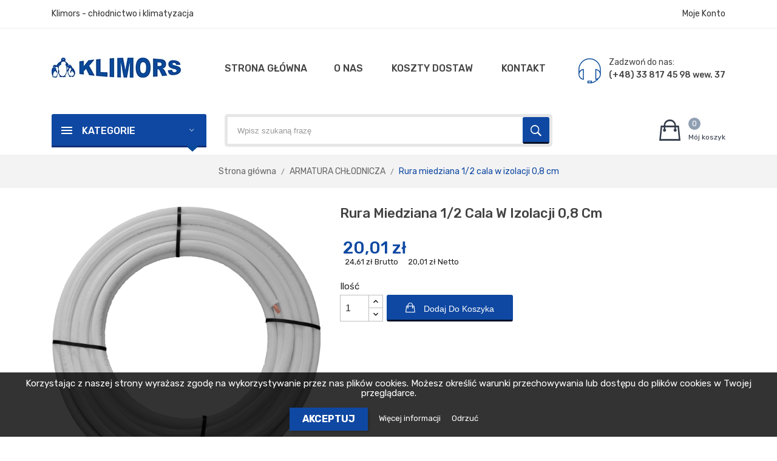

--- FILE ---
content_type: text/html; charset=utf-8
request_url: https://sklep.klimors.pl/armatura-chlodnicza/rura-miedziana-1-2-cala-w-izolacji-08-cm.html
body_size: 17175
content:
<!doctype html>
<html lang="pl">

  <head>
    
      
  <meta charset="utf-8">


  <meta http-equiv="x-ua-compatible" content="ie=edge">



  <link rel="canonical" href="https://sklep.klimors.pl/armatura-chlodnicza/rura-miedziana-1-2-cala-w-izolacji-08-cm.html">

  <title>Rura miedziana 1/2 cala w izolacji 0,8 cm</title>
  <meta name="description" content="">
  <meta name="keywords" content="">
        <link rel="canonical" href="https://sklep.klimors.pl/armatura-chlodnicza/rura-miedziana-1-2-cala-w-izolacji-08-cm.html">
  


  <meta name="viewport" content="width=device-width, initial-scale=1">



  <link rel="icon" type="image/vnd.microsoft.icon" href="https://sklep.klimors.pl/img/favicon.ico?1762977882">
  <link rel="shortcut icon" type="image/x-icon" href="https://sklep.klimors.pl/img/favicon.ico?1762977882">
  <link href="https://fonts.googleapis.com/css?family=Rubik:300,300i,400,400i,500,500i,700,700i,900,900i&amp;subset=cyrillic,hebrew,latin-ext" rel="stylesheet">
  <script src="https://ajax.googleapis.com/ajax/libs/jquery/3.2.1/jquery.min.js"></script>



    <link rel="stylesheet" href="https://sklep.klimors.pl/modules/x13privacymanager/views/css/1.7/front.css" type="text/css" media="all">
  <link rel="stylesheet" href="https://sklep.klimors.pl/themes/theme_picaboo1/assets/css/theme.css" type="text/css" media="all">
  <link rel="stylesheet" href="https://sklep.klimors.pl/modules/przelewy24/views/css/p24_inside.css" type="text/css" media="all">
  <link rel="stylesheet" href="https://sklep.klimors.pl/modules/przelewy24/views/css/przelewy24.css" type="text/css" media="all">
  <link rel="stylesheet" href="https://sklep.klimors.pl/modules/possearchproducts/bootstrap-select.css" type="text/css" media="all">
  <link rel="stylesheet" href="https://sklep.klimors.pl/modules/posslideshows/css/nivo-slider/nivo-slider.css" type="text/css" media="all">
  <link rel="stylesheet" href="https://sklep.klimors.pl/modules/posrotatorimg/css/posrotatorimg.css" type="text/css" media="all">
  <link rel="stylesheet" href="https://sklep.klimors.pl/modules/bothprices/views/css/bothprices.css" type="text/css" media="all">
  <link rel="stylesheet" href="https://sklep.klimors.pl/modules/x13privacymanager/views/css/front-shared.css" type="text/css" media="all">
  <link rel="stylesheet" href="https://sklep.klimors.pl/modules/codwfeeplus/views/css/style-front_17.css" type="text/css" media="all">
  <link rel="stylesheet" href="https://sklep.klimors.pl/js/jquery/ui/themes/base/minified/jquery-ui.min.css" type="text/css" media="all">
  <link rel="stylesheet" href="https://sklep.klimors.pl/js/jquery/ui/themes/base/minified/jquery.ui.theme.min.css" type="text/css" media="all">
  <link rel="stylesheet" href="https://sklep.klimors.pl/js/jquery/plugins/fancybox/jquery.fancybox.css" type="text/css" media="all">
  <link rel="stylesheet" href="https://sklep.klimors.pl/modules/pdaskaboutproductpro/views/css/styles_17.css" type="text/css" media="all">
  <link rel="stylesheet" href="https://sklep.klimors.pl/themes/theme_picaboo1/assets/css/custom.css" type="text/css" media="all">




  

  <script type="text/javascript">
        var CLOSE = "Zwi\u0144 kategorie";
        var MORE = "Wi\u0119cej kategorii";
        var POSSLIDESHOW_SPEED = "4000";
        var VMEGAMENU_POPUP_EFFECT = "2";
        var codwfeeplus_codproductid = "2247";
        var codwfeeplus_codproductreference = "COD";
        var codwfeeplus_is17 = true;
        var defaultAgreements = [];
        var id_lang = 3;
        var pdaskaboutproductpro_ajax_link = "https:\/\/sklep.klimors.pl\/module\/pdaskaboutproductpro\/ajax";
        var pdaskaboutproductpro_secure_key = "c211651e48cb40b6d219feaf16979ced";
        var possearch_image = 0;
        var possearch_number = 0;
        var prestashop = {"cart":{"products":[],"totals":{"total":{"type":"total","label":"Razem","amount":0,"value":"0,00\u00a0z\u0142","mod_value_tax_incl":"0,00\u00a0z\u0142"},"total_including_tax":{"type":"total","label":"Suma (brutto)","amount":0,"value":"0,00\u00a0z\u0142"},"total_excluding_tax":{"type":"total","label":"Suma (netto)","amount":0,"value":"0,00\u00a0z\u0142"}},"subtotals":{"products":{"type":"products","label":"Produkty","amount":0,"value":"0,00\u00a0z\u0142","mod_value_tax_incl":"0,00\u00a0z\u0142"},"discounts":null,"shipping":{"type":"shipping","label":"Wysy\u0142ka","amount":0,"value":"","mod_value_tax_incl":"Za darmo!"},"tax":{"type":"tax","label":"Podatki","amount":0,"value":"0,00\u00a0z\u0142"}},"products_count":0,"summary_string":"0 sztuk","vouchers":{"allowed":0,"added":[]},"discounts":[],"minimalPurchase":0,"minimalPurchaseRequired":""},"currency":{"id":3,"name":"Z\u0142oty polski","iso_code":"PLN","iso_code_num":"985","sign":"z\u0142"},"customer":{"lastname":null,"firstname":null,"email":null,"birthday":null,"newsletter":null,"newsletter_date_add":null,"optin":null,"website":null,"company":null,"siret":null,"ape":null,"is_logged":false,"gender":{"type":null,"name":null},"addresses":[]},"language":{"name":"Polski (Polish)","iso_code":"pl","locale":"pl-PL","language_code":"pl-pl","is_rtl":"0","date_format_lite":"Y-m-d","date_format_full":"Y-m-d H:i:s","id":3},"page":{"title":"","canonical":"https:\/\/sklep.klimors.pl\/armatura-chlodnicza\/rura-miedziana-1-2-cala-w-izolacji-08-cm.html","meta":{"title":"Rura miedziana 1\/2 cala w izolacji 0,8 cm","description":"","keywords":"","robots":"index"},"page_name":"product","body_classes":{"lang-pl":true,"lang-rtl":false,"country-PL":true,"currency-PLN":true,"layout-full-width":true,"page-product":true,"tax-display-disabled":true,"product-id-1792":true,"product-Rura miedziana 1\/2 cala w izolacji 0,8 cm":true,"product-id-category-429":true,"product-id-manufacturer-0":true,"product-id-supplier-0":true,"product-available-for-order":true},"admin_notifications":[]},"shop":{"name":"KLIMORS Sp. z o.o.","logo":"https:\/\/sklep.klimors.pl\/img\/pos-picaboo-logo-1554147516.jpg","stores_icon":"https:\/\/sklep.klimors.pl\/img\/logo_stores.png","favicon":"https:\/\/sklep.klimors.pl\/img\/favicon.ico"},"urls":{"base_url":"https:\/\/sklep.klimors.pl\/","current_url":"https:\/\/sklep.klimors.pl\/armatura-chlodnicza\/rura-miedziana-1-2-cala-w-izolacji-08-cm.html","shop_domain_url":"https:\/\/sklep.klimors.pl","img_ps_url":"https:\/\/sklep.klimors.pl\/img\/","img_cat_url":"https:\/\/sklep.klimors.pl\/img\/c\/","img_lang_url":"https:\/\/sklep.klimors.pl\/img\/l\/","img_prod_url":"https:\/\/sklep.klimors.pl\/img\/p\/","img_manu_url":"https:\/\/sklep.klimors.pl\/img\/m\/","img_sup_url":"https:\/\/sklep.klimors.pl\/img\/su\/","img_ship_url":"https:\/\/sklep.klimors.pl\/img\/s\/","img_store_url":"https:\/\/sklep.klimors.pl\/img\/st\/","img_col_url":"https:\/\/sklep.klimors.pl\/img\/co\/","img_url":"https:\/\/sklep.klimors.pl\/themes\/theme_picaboo1\/assets\/img\/","css_url":"https:\/\/sklep.klimors.pl\/themes\/theme_picaboo1\/assets\/css\/","js_url":"https:\/\/sklep.klimors.pl\/themes\/theme_picaboo1\/assets\/js\/","pic_url":"https:\/\/sklep.klimors.pl\/upload\/","pages":{"address":"https:\/\/sklep.klimors.pl\/adres","addresses":"https:\/\/sklep.klimors.pl\/adresy","authentication":"https:\/\/sklep.klimors.pl\/logowanie","cart":"https:\/\/sklep.klimors.pl\/koszyk","category":"https:\/\/sklep.klimors.pl\/index.php?controller=category","cms":"https:\/\/sklep.klimors.pl\/index.php?controller=cms","contact":"https:\/\/sklep.klimors.pl\/kontakt","discount":"https:\/\/sklep.klimors.pl\/rabaty","guest_tracking":"https:\/\/sklep.klimors.pl\/sledzenie-zamowien-gosci","history":"https:\/\/sklep.klimors.pl\/historia-zamowien","identity":"https:\/\/sklep.klimors.pl\/dane-osobiste","index":"https:\/\/sklep.klimors.pl\/","my_account":"https:\/\/sklep.klimors.pl\/moje-konto","order_confirmation":"https:\/\/sklep.klimors.pl\/potwierdzenie-zamowienia","order_detail":"https:\/\/sklep.klimors.pl\/index.php?controller=order-detail","order_follow":"https:\/\/sklep.klimors.pl\/sledzenie-zamowienia","order":"https:\/\/sklep.klimors.pl\/zam\u00f3wienie","order_return":"https:\/\/sklep.klimors.pl\/index.php?controller=order-return","order_slip":"https:\/\/sklep.klimors.pl\/potwierdzenie-zwrotu","pagenotfound":"https:\/\/sklep.klimors.pl\/nie-znaleziono-strony","password":"https:\/\/sklep.klimors.pl\/odzyskiwanie-hasla","pdf_invoice":"https:\/\/sklep.klimors.pl\/index.php?controller=pdf-invoice","pdf_order_return":"https:\/\/sklep.klimors.pl\/index.php?controller=pdf-order-return","pdf_order_slip":"https:\/\/sklep.klimors.pl\/index.php?controller=pdf-order-slip","prices_drop":"https:\/\/sklep.klimors.pl\/promocje","product":"https:\/\/sklep.klimors.pl\/index.php?controller=product","search":"https:\/\/sklep.klimors.pl\/szukaj","sitemap":"https:\/\/sklep.klimors.pl\/Mapa strony","stores":"https:\/\/sklep.klimors.pl\/nasze-sklepy","supplier":"https:\/\/sklep.klimors.pl\/dostawcy","register":"https:\/\/sklep.klimors.pl\/logowanie?create_account=1","order_login":"https:\/\/sklep.klimors.pl\/zam\u00f3wienie?login=1"},"alternative_langs":[],"theme_assets":"\/themes\/theme_picaboo1\/assets\/","actions":{"logout":"https:\/\/sklep.klimors.pl\/?mylogout="},"no_picture_image":{"bySize":{"small_default":{"url":"https:\/\/sklep.klimors.pl\/img\/p\/pl-default-small_default.jpg","width":98,"height":98},"cart_default":{"url":"https:\/\/sklep.klimors.pl\/img\/p\/pl-default-cart_default.jpg","width":125,"height":125},"home_default":{"url":"https:\/\/sklep.klimors.pl\/img\/p\/pl-default-home_default.jpg","width":300,"height":300},"medium_default":{"url":"https:\/\/sklep.klimors.pl\/img\/p\/pl-default-medium_default.jpg","width":452,"height":452},"large_default":{"url":"https:\/\/sklep.klimors.pl\/img\/p\/pl-default-large_default.jpg","width":600,"height":600}},"small":{"url":"https:\/\/sklep.klimors.pl\/img\/p\/pl-default-small_default.jpg","width":98,"height":98},"medium":{"url":"https:\/\/sklep.klimors.pl\/img\/p\/pl-default-home_default.jpg","width":300,"height":300},"large":{"url":"https:\/\/sklep.klimors.pl\/img\/p\/pl-default-large_default.jpg","width":600,"height":600},"legend":""}},"configuration":{"display_taxes_label":false,"display_prices_tax_incl":false,"is_catalog":false,"show_prices":true,"opt_in":{"partner":false},"quantity_discount":{"type":"discount","label":"Rabat Jednostkowy"},"voucher_enabled":0,"return_enabled":0},"field_required":[],"breadcrumb":{"links":[{"title":"Strona g\u0142\u00f3wna","url":"https:\/\/sklep.klimors.pl\/"},{"title":"ARMATURA CH\u0141ODNICZA","url":"https:\/\/sklep.klimors.pl\/armatura-chlodnicza"},{"title":"Rura miedziana 1\/2 cala w izolacji 0,8 cm","url":"https:\/\/sklep.klimors.pl\/armatura-chlodnicza\/rura-miedziana-1-2-cala-w-izolacji-08-cm.html"}],"count":3},"link":{"protocol_link":"https:\/\/","protocol_content":"https:\/\/"},"time":1769190463,"static_token":"6d338e72e6423ae7b8e1abee43941a41","token":"9bfd1c5dc2916f23ce30acc563205f77","debug":false};
        var x13LangId = 3;
      </script>



  <style type="text/css">
.animation1 {
	 -webkit-transition-duration: 500ms;
    -moz-transition-duration: 500ms;
    -o-transition-duration: 500ms;
    transition-duration: 500ms;
}

</style><script async src="https://www.googletagmanager.com/gtag/js?id=UA-167281616-1"></script>
<script>
  window.dataLayer = window.dataLayer || [];
  function gtag(){dataLayer.push(arguments);}
  gtag('js', new Date());
  gtag(
    'config',
    'UA-167281616-1',
    {
      'debug_mode':false
                      }
  );
</script>





    
  <meta property="og:type" content="product">
  <meta property="og:url" content="https://sklep.klimors.pl/armatura-chlodnicza/rura-miedziana-1-2-cala-w-izolacji-08-cm.html">
  <meta property="og:title" content="Rura miedziana 1/2 cala w izolacji 0,8 cm">
  <meta property="og:site_name" content="KLIMORS Sp. z o.o.">
  <meta property="og:description" content="">
  <meta property="og:image" content="https://sklep.klimors.pl/4552-large_default/rura-miedziana-1-2-cala-w-izolacji-08-cm.jpg">
  <meta property="product:pretax_price:amount" content="20.01">
  <meta property="product:pretax_price:currency" content="PLN">
  <meta property="product:price:amount" content="20.01">
  <meta property="product:price:currency" content="PLN">
  
  </head>

  <body id="product" class="lang-pl country-pl currency-pln layout-full-width page-product tax-display-disabled product-id-1792 product-rura-miedziana-1-2-cala-w-izolacji-0-8-cm product-id-category-429 product-id-manufacturer-0 product-id-supplier-0 product-available-for-order">

    
      <div class="col-md-6 links">
  <div class="row">
    </div>
</div>

    

    <main>
      
              

      <header id="header">
        
          
  <div class="header-banner">
    
  </div>



  <nav class="header-nav">
    <div class="container">
          
<div class="_desktop_user_info dropdown js-dropdown">
<span class="user-text current" data-toggle="dropdown">Moje konto</span>
<ul class="dropdown-menu">
	<li><a href="https://sklep.klimors.pl/moje-konto" rel="nofollow">Moje konto</a></li>
	<li><a href="https://sklep.klimors.pl/koszyk">Koszyk</a>
  <li><a
	href="https://sklep.klimors.pl/moje-konto"
	title="Zaloguj się"
	rel="nofollow"
  >
	<span class="">Zaloguj się</span>
  </a></li>
</ul>
</div>
<div id="_desktop_contact_link">
  <div id="contact-link">
    <a href="#">Klimors - chłodnictwo i klimatyzacja</a>
  </div>
</div>

    </div>
  </nav>



  <div class="header-top">
    <div class="container">
       <div class="row">
        <div class="col-md-12 col-xs-12 col-lg-3" id="_desktop_logo">
          <a href="https://sklep.klimors.pl/">
            <img class="logo img-responsive" src="https://sklep.klimors.pl/img/pos-picaboo-logo-1554147516.jpg" alt="KLIMORS Sp. z o.o.">
          </a>
        </div>
        <div class="col-md-12 col-xs-12 col-lg-9 position-static">
			<!-- Block categories module -->
	<div class="ma-nav-mobile-container hidden-lg-up">
		<div class="pt_custommenu_mobile">
		<div class="navbar">
			<div id="navbar-inner" class="navbar-inner navbar-inactive">
				<a class="btn-navbar">Kategoria</a>
				<ul id="pt_custommenu_itemmobile" class="tree dhtml  mobilemenu nav-collapse collapse">
											<li><a href="https://sklep.klimors.pl/fermod">FERMOD </a>
												<ul class="dhtml">
													<li><a href="https://sklep.klimors.pl/fermod/czesci-do-drzwi-uchylnych-">Części do drzwi uchylnych </a>
								<ul>
																</ul>
													<li><a href="https://sklep.klimors.pl/fermod/czesci-do-drzwi-przesuwnych-">Części do drzwi przesuwnych </a>
								<ul>
																</ul>
													<li><a href="https://sklep.klimors.pl/fermod/uszczelki-">Uszczelki </a>
								<ul>
																</ul>
													<li><a href="https://sklep.klimors.pl/fermod/zawory-dekompresyjne-">Zawory dekompresyjne </a>
								<ul>
																</ul>
												</ul>
												</li>
											<li><a href="https://sklep.klimors.pl/drzwi-chlodnicze-i-mroznicze">DRZWI CHŁODNICZE I MROŹNICZE </a>
												<ul class="dhtml">
													<li><a href="https://sklep.klimors.pl/drzwi-chlodnicze-i-mroznicze/drzwi-uchylne-">Drzwi uchylne </a>
								<ul>
																	<li><a href="https://sklep.klimors.pl/drzwi-chlodnicze-i-mroznicze/drzwi-uchylne-/nawierzchniowe">Nawierzchniowe </a>
																	<li><a href="https://sklep.klimors.pl/drzwi-chlodnicze-i-mroznicze/drzwi-uchylne-/zlicowane">Zlicowane </a>
																</ul>
													<li><a href="https://sklep.klimors.pl/drzwi-chlodnicze-i-mroznicze/drzwi-przesuwne">Drzwi przesuwne </a>
								<ul>
																	<li><a href="https://sklep.klimors.pl/drzwi-chlodnicze-i-mroznicze/drzwi-przesuwne/chlodnicze">chłodnicze </a>
																	<li><a href="https://sklep.klimors.pl/drzwi-chlodnicze-i-mroznicze/drzwi-przesuwne/mroznicze">mroźnicze </a>
																</ul>
													<li><a href="https://sklep.klimors.pl/drzwi-chlodnicze-i-mroznicze/drzwi-wahadlowe">Drzwi wahadłowe </a>
								<ul>
																	<li><a href="https://sklep.klimors.pl/drzwi-chlodnicze-i-mroznicze/drzwi-wahadlowe/izlowane">izlowane </a>
																	<li><a href="https://sklep.klimors.pl/drzwi-chlodnicze-i-mroznicze/drzwi-wahadlowe/nieizolowane">nieizolowane </a>
																	<li><a href="https://sklep.klimors.pl/drzwi-chlodnicze-i-mroznicze/drzwi-wahadlowe/typu-lekkiego">typu lekkiego </a>
																</ul>
													<li><a href="https://sklep.klimors.pl/drzwi-chlodnicze-i-mroznicze/drzwi-techniczne-zlicowane">Drzwi techniczne zlicowane </a>
								<ul>
																</ul>
													<li><a href="https://sklep.klimors.pl/drzwi-chlodnicze-i-mroznicze/czesci-fermod">części fermod </a>
								<ul>
																</ul>
													<li><a href="https://sklep.klimors.pl/drzwi-chlodnicze-i-mroznicze/czesci-inne">części inne </a>
								<ul>
																</ul>
													<li><a href="https://sklep.klimors.pl/drzwi-chlodnicze-i-mroznicze/uszczelki">Uszczelki </a>
								<ul>
																</ul>
												</ul>
												</li>
											<li><a href="https://sklep.klimors.pl/komory-chlodnicze">KOMORY CHŁODNICZE </a>
												<ul class="dhtml">
													<li><a href="https://sklep.klimors.pl/komory-chlodnicze/sterowniki-alarmy">STEROWNIKI, ALARMY </a>
								<ul>
																</ul>
													<li><a href="https://sklep.klimors.pl/komory-chlodnicze/zawory-dekompresyjne">ZAWORY DEKOMPRESYJNE </a>
								<ul>
																</ul>
													<li><a href="https://sklep.klimors.pl/komory-chlodnicze/obrobka-blacharska-">OBRÓBKA BLACHARSKA </a>
								<ul>
																</ul>
													<li><a href="https://sklep.klimors.pl/komory-chlodnicze/profile">PROFILE </a>
								<ul>
																</ul>
													<li><a href="https://sklep.klimors.pl/komory-chlodnicze/regaly">REGAŁY </a>
								<ul>
																</ul>
													<li><a href="https://sklep.klimors.pl/komory-chlodnicze/komory-chlodnicze">KOMORY CHŁODNICZE </a>
								<ul>
																</ul>
												</ul>
												</li>
											<li><a href="https://sklep.klimors.pl/agregaty">AGREGATY </a>
												<ul class="dhtml">
													<li><a href="https://sklep.klimors.pl/agregaty/l-unite-hermetique">L&#039;UNITE HERMETIQUE </a>
								<ul>
																</ul>
													<li><a href="https://sklep.klimors.pl/agregaty/embraco-aspera">EMBRACO ASPERA </a>
								<ul>
																</ul>
													<li><a href="https://sklep.klimors.pl/agregaty/monobloki-kide">MONOBLOKI KIDE </a>
								<ul>
																</ul>
													<li><a href="https://sklep.klimors.pl/agregaty/cubigel-compressors">CUBIGEL COMPRESSORS </a>
								<ul>
																</ul>
													<li><a href="https://sklep.klimors.pl/agregaty/tianyicool">TIANYICOOL </a>
								<ul>
																</ul>
												</ul>
												</li>
											<li><a href="https://sklep.klimors.pl/sprezarki">SPRĘŻARKI </a>
												<ul class="dhtml">
													<li><a href="https://sklep.klimors.pl/sprezarki/embraco-aspera">EMBRACO ASPERA </a>
								<ul>
																	<li><a href="https://sklep.klimors.pl/sprezarki/embraco-aspera/r404a-r507">R404A / R507 </a>
																	<li><a href="https://sklep.klimors.pl/sprezarki/embraco-aspera/r134a">R134A </a>
																	<li><a href="https://sklep.klimors.pl/sprezarki/embraco-aspera/r407c">R407C </a>
																	<li><a href="https://sklep.klimors.pl/sprezarki/embraco-aspera/r600a">R600a </a>
																	<li><a href="https://sklep.klimors.pl/sprezarki/embraco-aspera/r290">R290 </a>
																</ul>
													<li><a href="https://sklep.klimors.pl/sprezarki/l-unite-hermetique">L&#039;UNITE HERMETIQUE </a>
								<ul>
																	<li><a href="https://sklep.klimors.pl/sprezarki/l-unite-hermetique/r134a">R134A </a>
																	<li><a href="https://sklep.klimors.pl/sprezarki/l-unite-hermetique/r407c">R407C </a>
																	<li><a href="https://sklep.klimors.pl/sprezarki/l-unite-hermetique/r404a-r507">R404A / R507 </a>
																</ul>
													<li><a href="https://sklep.klimors.pl/sprezarki/area">AREA </a>
								<ul>
																</ul>
													<li><a href="https://sklep.klimors.pl/sprezarki/gmcc">GMCC </a>
								<ul>
																</ul>
													<li><a href="https://sklep.klimors.pl/sprezarki/maneurop">MANEUROP </a>
								<ul>
																	<li><a href="https://sklep.klimors.pl/sprezarki/maneurop/mtz">MTZ </a>
																	<li><a href="https://sklep.klimors.pl/sprezarki/maneurop/ntz">NTZ </a>
																</ul>
													<li><a href="https://sklep.klimors.pl/sprezarki/danfoss">DANFOSS </a>
								<ul>
																	<li><a href="https://sklep.klimors.pl/sprezarki/danfoss/r134a">R134A </a>
																	<li><a href="https://sklep.klimors.pl/sprezarki/danfoss/r404a-r507">R404A / R507 </a>
																	<li><a href="https://sklep.klimors.pl/sprezarki/danfoss/r600a">R600a </a>
																	<li><a href="https://sklep.klimors.pl/sprezarki/danfoss/r290">R290 </a>
																</ul>
													<li><a href="https://sklep.klimors.pl/sprezarki/bitzer">BITZER </a>
								<ul>
																</ul>
													<li><a href="https://sklep.klimors.pl/sprezarki/hitachi">HITACHI </a>
								<ul>
																</ul>
													<li><a href="https://sklep.klimors.pl/sprezarki/lg">LG </a>
								<ul>
																</ul>
													<li><a href="https://sklep.klimors.pl/sprezarki/acc-cubigel-compressors">ACC, CUBIGEL COMPRESSORS </a>
								<ul>
																</ul>
													<li><a href="https://sklep.klimors.pl/sprezarki/copeland">COPELAND </a>
								<ul>
																</ul>
													<li><a href="https://sklep.klimors.pl/sprezarki/sanyo">SANYO </a>
								<ul>
																</ul>
												</ul>
												</li>
											<li><a href="https://sklep.klimors.pl/armatura-chlodnicza">ARMATURA CHŁODNICZA </a>
												<ul class="dhtml">
													<li><a href="https://sklep.klimors.pl/armatura-chlodnicza/filtry">Filtry </a>
								<ul>
																	<li><a href="https://sklep.klimors.pl/armatura-chlodnicza/filtry/danfoss">Danfoss </a>
																	<li><a href="https://sklep.klimors.pl/armatura-chlodnicza/filtry/castel">Castel </a>
																	<li><a href="https://sklep.klimors.pl/armatura-chlodnicza/filtry/alco">Alco </a>
																	<li><a href="https://sklep.klimors.pl/armatura-chlodnicza/filtry/gar">GAR </a>
																	<li><a href="https://sklep.klimors.pl/armatura-chlodnicza/filtry/parker">PARKER </a>
																	<li><a href="https://sklep.klimors.pl/armatura-chlodnicza/filtry/odwadniacze-dena">Odwadniacze DENA </a>
																</ul>
													<li><a href="https://sklep.klimors.pl/armatura-chlodnicza/tlumiki-drgan-anakondy">Tłumiki drgań, Anakondy </a>
								<ul>
																</ul>
													<li><a href="https://sklep.klimors.pl/armatura-chlodnicza/wzierniki">Wzierniki </a>
								<ul>
																</ul>
													<li><a href="https://sklep.klimors.pl/armatura-chlodnicza/prety-gwintowane">Pręty gwintowane </a>
								<ul>
																</ul>
													<li><a href="https://sklep.klimors.pl/armatura-chlodnicza/kapilary">Kapilary </a>
								<ul>
																</ul>
													<li><a href="https://sklep.klimors.pl/armatura-chlodnicza/narzutki">Narzutki </a>
								<ul>
																</ul>
													<li><a href="https://sklep.klimors.pl/armatura-chlodnicza/rury-miedzianie">Rury miedzianie </a>
								<ul>
																	<li><a href="https://sklep.klimors.pl/armatura-chlodnicza/rury-miedzianie/w-izolacji">W izolacji </a>
																	<li><a href="https://sklep.klimors.pl/armatura-chlodnicza/rury-miedzianie/chlodnicze">Chłodnicze </a>
																	<li><a href="https://sklep.klimors.pl/armatura-chlodnicza/rury-miedzianie/miedziane">Miedziane </a>
																</ul>
													<li><a href="https://sklep.klimors.pl/armatura-chlodnicza/zlaczki-gwintowane">Złączki gwintowane </a>
								<ul>
																</ul>
													<li><a href="https://sklep.klimors.pl/armatura-chlodnicza/tlumiki-szumow">Tłumiki szumów </a>
								<ul>
																</ul>
													<li><a href="https://sklep.klimors.pl/armatura-chlodnicza/laczniki-cisnieniowe">Łączniki ciśnieniowe </a>
								<ul>
																</ul>
													<li><a href="https://sklep.klimors.pl/armatura-chlodnicza/separatory-oleju-odolejacze">Separatory oleju, Odolejacze </a>
								<ul>
																</ul>
													<li><a href="https://sklep.klimors.pl/armatura-chlodnicza/zawory-serwisowe"> Zawory serwisowe </a>
								<ul>
																</ul>
													<li><a href="https://sklep.klimors.pl/armatura-chlodnicza/izolacje">Izolacje </a>
								<ul>
																	<li><a href="https://sklep.klimors.pl/armatura-chlodnicza/izolacje/otuliny">Otuliny </a>
																	<li><a href="https://sklep.klimors.pl/armatura-chlodnicza/izolacje/inne">Inne </a>
																</ul>
													<li><a href="https://sklep.klimors.pl/armatura-chlodnicza/ksztaltki-miedziane">Kształtki miedziane </a>
								<ul>
																	<li><a href="https://sklep.klimors.pl/armatura-chlodnicza/ksztaltki-miedziane/zlaczki">Złączki </a>
																	<li><a href="https://sklep.klimors.pl/armatura-chlodnicza/ksztaltki-miedziane/luki">Łuki </a>
																	<li><a href="https://sklep.klimors.pl/armatura-chlodnicza/ksztaltki-miedziane/trojniki">Trójniki </a>
																</ul>
													<li><a href="https://sklep.klimors.pl/armatura-chlodnicza/zbiorniki">Zbiorniki </a>
								<ul>
																</ul>
													<li><a href="https://sklep.klimors.pl/armatura-chlodnicza/zawory-katowe-odcinajace"> Zawory kątowe odcinające </a>
								<ul>
																</ul>
												</ul>
												</li>
											<li><a href="https://sklep.klimors.pl/automatyka-chlodnicza">AUTOMATYKA CHŁODNICZA </a>
												<ul class="dhtml">
													<li><a href="https://sklep.klimors.pl/automatyka-chlodnicza/sterowniki">Sterowniki </a>
								<ul>
																	<li><a href="https://sklep.klimors.pl/automatyka-chlodnicza/sterowniki/ako">AKO </a>
																	<li><a href="https://sklep.klimors.pl/automatyka-chlodnicza/sterowniki/carel">CAREL </a>
																	<li><a href="https://sklep.klimors.pl/automatyka-chlodnicza/sterowniki/danfoss">DANFOSS </a>
																	<li><a href="https://sklep.klimors.pl/automatyka-chlodnicza/sterowniki/eliwell">ELIWELL </a>
																</ul>
													<li><a href="https://sklep.klimors.pl/automatyka-chlodnicza/cewki">Cewki </a>
								<ul>
																</ul>
													<li><a href="https://sklep.klimors.pl/automatyka-chlodnicza/dysze">Dysze </a>
								<ul>
																</ul>
													<li><a href="https://sklep.klimors.pl/automatyka-chlodnicza/presostaty">Presostaty </a>
								<ul>
																</ul>
													<li><a href="https://sklep.klimors.pl/automatyka-chlodnicza/przetworniki-cisnienia">Przetworniki ciśnienia </a>
								<ul>
																</ul>
													<li><a href="https://sklep.klimors.pl/automatyka-chlodnicza/regulatory-obrotow">Regulatory obrotów </a>
								<ul>
																</ul>
													<li><a href="https://sklep.klimors.pl/automatyka-chlodnicza/zawory-kulowe">Zawory kulowe </a>
								<ul>
																	<li><a href="https://sklep.klimors.pl/automatyka-chlodnicza/zawory-kulowe/danfoss">DANFOSS </a>
																	<li><a href="https://sklep.klimors.pl/automatyka-chlodnicza/zawory-kulowe/castel">CASTEL </a>
																	<li><a href="https://sklep.klimors.pl/automatyka-chlodnicza/zawory-kulowe/refrigera">REFRIGERA </a>
																</ul>
													<li><a href="https://sklep.klimors.pl/automatyka-chlodnicza/zawory-rozprezne">Zawory rozprężne </a>
								<ul>
																	<li><a href="https://sklep.klimors.pl/automatyka-chlodnicza/zawory-rozprezne/danfoss">DANFOSS </a>
																	<li><a href="https://sklep.klimors.pl/automatyka-chlodnicza/zawory-rozprezne/castel">CASTEL </a>
																	<li><a href="https://sklep.klimors.pl/automatyka-chlodnicza/zawory-rozprezne/inne">INNE </a>
																</ul>
													<li><a href="https://sklep.klimors.pl/automatyka-chlodnicza/regulatory-cisnienia">Regulatory ciśnienia </a>
								<ul>
																</ul>
													<li><a href="https://sklep.klimors.pl/automatyka-chlodnicza/regulatory-temperatury">Regulatory temperatury </a>
								<ul>
																</ul>
													<li><a href="https://sklep.klimors.pl/automatyka-chlodnicza/zawory-elektromagnetyczne">Zawory elektromagnetyczne </a>
								<ul>
																	<li><a href="https://sklep.klimors.pl/automatyka-chlodnicza/zawory-elektromagnetyczne/danfoss">DANFOSS </a>
																	<li><a href="https://sklep.klimors.pl/automatyka-chlodnicza/zawory-elektromagnetyczne/castel">CASTEL </a>
																	<li><a href="https://sklep.klimors.pl/automatyka-chlodnicza/zawory-elektromagnetyczne/inne">INNE </a>
																</ul>
													<li><a href="https://sklep.klimors.pl/automatyka-chlodnicza/zawory-zwrotne">Zawory zwrotne </a>
								<ul>
																</ul>
													<li><a href="https://sklep.klimors.pl/automatyka-chlodnicza/kondensatory">Kondensatory </a>
								<ul>
																</ul>
													<li><a href="https://sklep.klimors.pl/automatyka-chlodnicza/czujniki-temperatur">Czujniki temperatur </a>
								<ul>
																</ul>
													<li><a href="https://sklep.klimors.pl/automatyka-chlodnicza/termostaty">Termostaty </a>
								<ul>
																</ul>
												</ul>
												</li>
											<li><a href="https://sklep.klimors.pl/chlodnice-powietrza-">CHŁODNICE POWIETRZA </a>
												</li>
											<li><a href="https://sklep.klimors.pl/skraplacze">SKRAPLACZE </a>
												</li>
											<li><a href="https://sklep.klimors.pl/wentylatory-i-silniki">WENTYLATORY I SILNIKI </a>
												<ul class="dhtml">
													<li><a href="https://sklep.klimors.pl/wentylatory-i-silniki/wentylatory-ciagnace">Wentylatory ciągnące </a>
								<ul>
																	<li><a href="https://sklep.klimors.pl/wentylatory-i-silniki/wentylatory-ciagnace/bvn">BVN </a>
																	<li><a href="https://sklep.klimors.pl/wentylatory-i-silniki/wentylatory-ciagnace/spal">SPAL </a>
																	<li><a href="https://sklep.klimors.pl/wentylatory-i-silniki/wentylatory-ciagnace/ziehl-abegg">ZIEHL-ABEGG </a>
																</ul>
													<li><a href="https://sklep.klimors.pl/wentylatory-i-silniki/wentylatory-pchajace">Wentylatory pchające </a>
								<ul>
																	<li><a href="https://sklep.klimors.pl/wentylatory-i-silniki/wentylatory-pchajace/bvn">BVN </a>
																	<li><a href="https://sklep.klimors.pl/wentylatory-i-silniki/wentylatory-pchajace/spal">SPAL </a>
																</ul>
													<li><a href="https://sklep.klimors.pl/wentylatory-i-silniki/akcesoria">Akcesoria </a>
								<ul>
																	<li><a href="https://sklep.klimors.pl/wentylatory-i-silniki/akcesoria/smigla">ŚMIGŁA </a>
																	<li><a href="https://sklep.klimors.pl/wentylatory-i-silniki/akcesoria/siatki">SIATKI </a>
																	<li><a href="https://sklep.klimors.pl/wentylatory-i-silniki/akcesoria/inne">Inne </a>
																</ul>
													<li><a href="https://sklep.klimors.pl/wentylatory-i-silniki/wentylatory-nawiewu">Wentylatory nawiewu </a>
								<ul>
																</ul>
													<li><a href="https://sklep.klimors.pl/wentylatory-i-silniki/silniki-wentylatorow">Silniki wentylatorów </a>
								<ul>
																</ul>
													<li><a href="https://sklep.klimors.pl/wentylatory-i-silniki/wentylatory-kompaktowe-">Wentylatory Kompaktowe </a>
								<ul>
																</ul>
												</ul>
												</li>
											<li><a href="https://sklep.klimors.pl/kurtyny-paskowe">KURTYNY PASKOWE </a>
												<ul class="dhtml">
													<li><a href="https://sklep.klimors.pl/kurtyny-paskowe/kurtyny">Kurtyny </a>
								<ul>
																</ul>
													<li><a href="https://sklep.klimors.pl/kurtyny-paskowe/folie">Folie </a>
								<ul>
																</ul>
													<li><a href="https://sklep.klimors.pl/kurtyny-paskowe/wieszaki-i-plytki-mocujace">Wieszaki i płytki mocujące </a>
								<ul>
																</ul>
												</ul>
												</li>
											<li><a href="https://sklep.klimors.pl/glasliner-pomieszczenia-czyste">GLASLINER - POMIESZCZENIA CZYSTE </a>
												</li>
											<li><a href="https://sklep.klimors.pl/klimatyzacja">KLIMATYZACJA </a>
												<ul class="dhtml">
													<li><a href="https://sklep.klimors.pl/klimatyzacja/klimatyzatory">Klimatyzatory </a>
								<ul>
																</ul>
													<li><a href="https://sklep.klimors.pl/klimatyzacja/wsporniki-pod-klimatyzatory-">Wsporniki pod klimatyzatory </a>
								<ul>
																</ul>
													<li><a href="https://sklep.klimors.pl/klimatyzacja/srodki-czyszczace">Środki czyszczące </a>
								<ul>
																</ul>
													<li><a href="https://sklep.klimors.pl/klimatyzacja/pompki-skroplin">Pompki skroplin </a>
								<ul>
																</ul>
													<li><a href="https://sklep.klimors.pl/klimatyzacja/inne">Inne </a>
								<ul>
																</ul>
													<li><a href="https://sklep.klimors.pl/klimatyzacja/korytka-instalacyjne">Korytka instalacyjne </a>
								<ul>
																</ul>
												</ul>
												</li>
											<li><a href="https://sklep.klimors.pl/narzedzia-serwisowe-i-pomiarowe">NARZĘDZIA SERWISOWE I POMIAROWE </a>
												</li>
											<li><a href="https://sklep.klimors.pl/narzedzia-i-akcesoria-do-lutowania">NARZĘDZIA I AKCESORIA DO LUTOWANIA </a>
												</li>
											<li><a href="https://sklep.klimors.pl/srodki-chemiczne-i-oleje">ŚRODKI CHEMICZNE I OLEJE </a>
												</li>
											<li><a href="https://sklep.klimors.pl/plyty-warstwowe">PŁYTY WARSTWOWE </a>
												</li>
											<li><a href="https://sklep.klimors.pl/elementy-grzewcze">ELEMENTY GRZEWCZE </a>
												<ul class="dhtml">
													<li><a href="https://sklep.klimors.pl/elementy-grzewcze/grzalki">Grzałki </a>
								<ul>
																</ul>
													<li><a href="https://sklep.klimors.pl/elementy-grzewcze/kable-grzewcze">Kable grzewcze </a>
								<ul>
																</ul>
												</ul>
												</li>
											<li><a href="https://sklep.klimors.pl/generatory-ozonu">GENERATORY OZONU </a>
												</li>
											<li><a href="https://sklep.klimors.pl/czynniki-chlodnicze">CZYNNIKI CHŁODNICZE </a>
												</li>
											<li><a href="https://sklep.klimors.pl/blue-refrigeration">BLUE REFRIGERATION </a>
												<ul class="dhtml">
													<li><a href="https://sklep.klimors.pl/blue-refrigeration/filtry">FILTRY </a>
								<ul>
																</ul>
													<li><a href="https://sklep.klimors.pl/blue-refrigeration/wentylatory">WENTYLATORY </a>
								<ul>
																</ul>
													<li><a href="https://sklep.klimors.pl/blue-refrigeration/silniki-wentylatorow">SILNIKI WENTYLATORÓW </a>
								<ul>
																</ul>
													<li><a href="https://sklep.klimors.pl/blue-refrigeration/pompy">POMPY </a>
								<ul>
																</ul>
													<li><a href="https://sklep.klimors.pl/blue-refrigeration/wzierniki">WZIERNIKI </a>
								<ul>
																</ul>
													<li><a href="https://sklep.klimors.pl/blue-refrigeration/zawory">ZAWORY </a>
								<ul>
																</ul>
												</ul>
												</li>
											<li><a href="https://sklep.klimors.pl/uzywane">UŻYWANE </a>
												<ul class="dhtml">
													<li><a href="https://sklep.klimors.pl/uzywane/urzadzenia">URZĄDZENIA </a>
								<ul>
																</ul>
													<li><a href="https://sklep.klimors.pl/uzywane/czesci">CZĘŚCI </a>
								<ul>
																</ul>
												</ul>
												</li>
											<li><a href="https://sklep.klimors.pl/polecane">Polecane </a>
												</li>
											<li><a href="https://sklep.klimors.pl/meble-de-rigo">MEBLE DE RIGO </a>
												<ul class="dhtml">
													<li><a href="https://sklep.klimors.pl/meble-de-rigo/plug-in">PLUG IN </a>
								<ul>
																	<li><a href="https://sklep.klimors.pl/meble-de-rigo/plug-in/regaly-chlodnicze">REGAŁY CHŁODNICZE </a>
																	<li><a href="https://sklep.klimors.pl/meble-de-rigo/plug-in/lady-chlodnicze">LADY CHŁODNICZE </a>
																</ul>
													<li><a href="https://sklep.klimors.pl/meble-de-rigo/remote">REMOTE </a>
								<ul>
																	<li><a href="https://sklep.klimors.pl/meble-de-rigo/remote/regaly-chlodnicze">REGAŁY CHŁODNICZE </a>
																	<li><a href="https://sklep.klimors.pl/meble-de-rigo/remote/lady-chlodnicze">LADY CHŁODNICZE </a>
																</ul>
												</ul>
												</li>
											<li><a href="https://sklep.klimors.pl/wyposazenie-sklepow">WYPOSAŻENIE SKLEPÓW </a>
												</li>
											<li><a href="https://sklep.klimors.pl/parowniki-do-mebli-chlodniczych">PAROWNIKI DO MEBLI CHŁODNICZYCH </a>
												</li>
											<li><a href="https://sklep.klimors.pl/wyprzedaz">WYPRZEDAŻ </a>
												</li>
										     
															<li class="cms">
									<a href="#" title="Contains Subs">O nas</a>
								</li>
															<li class="cms">
									<a href="#" title="Contains Subs">Koszty dostaw</a>
								</li>
																			 
																			 
																			 
																			 
															<li>
									<a href="" title="">Kontakt</a>
								</li>
																			 
																													</ul>
			</div>
		</div>
		</div>
</div>
<!-- /Block categories module -->
<div class="nav-container hidden-md-down">
	<div class="nav-inner">
		<div id="pt_custommenu" class="pt_custommenu">
		    <div id="pt_menu_home" class="pt_menu"><div class="parentMenu"><a class="fontcustom2" href="/"><span>Strona główna</span></a></div></div><div class ="pt_menu pt_menu_cms"><div class="parentMenu" ><a class="fontcustom2" href="https://sklep.klimors.pl/content/o-nas"><span>O nas</span></a></div></div>
<div class ="pt_menu pt_menu_cms"><div class="parentMenu" ><a class="fontcustom2" href="https://sklep.klimors.pl/content/koszty-dostaw"><span>Koszty dostaw</span></a></div></div>
<div id ="pt_menu_link" class ="pt_menu"><div class="parentMenu" ><a class="fontcustom2" href="/index.php?controller=contact"><span>Kontakt</span></a></div></div>

		</div>
	</div>
</div>
<script type="text/javascript">
//<![CDATA[
var CUSTOMMENU_POPUP_EFFECT = 0;
var CUSTOMMENU_POPUP_TOP_OFFSET = 55;
//]]>
</script>
            <div class="block-contact links wrapper">
    <!-- <h4 class="text-uppercase block-contact-title">Informacja o sklepie</h4> -->
      <!-- KLIMORS Sp. z o.o.<br />ul. Krakowska 51, 43-340 Kozy<br />43-300 Bielsko-Biała<br />Polska -->
                      Zadzwoń do nas: <span>(+48) 33 817 45 98 wew. 37</span>
            <!--  -->
      <!--         <br>
                Napisz do nas: <a href="mailto:sklep@sklep.klimors.pl" class="dropdown">sklep@sklep.klimors.pl</a>
       -->
</div>
<div class="blockcart cart-preview" data-refresh-url="//sklep.klimors.pl/module/ps_shoppingcart/ajax" data-cartitems="0">
  <div class="header">
    <a rel="nofollow" href="//sklep.klimors.pl/koszyk?action=show">
		<span class="icon">
			<i class="ion-android-cart"></i>
			<span class="item_total">0</span>
			<span class="text">Mój koszyk</span>
		</span>
	</a>
  </div>
  <div class="body">
    <ul>
          </ul>
	<div class="price_content">
		<div class="cart-subtotals">
		  			<div class="products price_inline">
			  <span class="label">Produkty</span>
			  <span class="value">0,00 zł</span>
			</div>
		  			<div class=" price_inline">
			  <span class="label"></span>
			  <span class="value"></span>
			</div>
		  			<div class="shipping price_inline">
			  <span class="label">Wysyłka</span>
			  <span class="value"></span>
			</div>
		  			<div class="tax price_inline">
			  <span class="label">Podatki</span>
			  <span class="value">0,00 zł</span>
			</div>
		  		</div>
		<div class="cart-total price_inline">
		  <span class="label">Razem</span>
		  <span class="value">0,00 zł</span>
		</div>
    </div>
	<div class="checkout">
		<a href="//sklep.klimors.pl/koszyk?action=show" class="btn btn-primary">Przejdź do koszyka</a>
	</div>
  </div>
</div>

            <div class="clearfix"></div>
        </div>
      </div>
    </div>
  </div>
	<div class="header-bottom">
    <div class="container">
		<div class="row">
			<div class="col-lg-3 col-md-3 col-sm-3 col-xs-12">
				<div class="navleft-container hidden-md-down ">
	<div class="pt_vegamenu">
		<div class="pt_vmegamenu_title">
			<h2>Kategorie<i class="ion-ios-arrow-down"></i></h2>
		</div>
		<div id="pt_vmegamenu" class="pt_vmegamenu pt_vegamenu_cate">
			<div id="ver_pt_menu764" class="pt_menu" ><div class="parentMenu"><a href="https://sklep.klimors.pl/fermod"><span>FERMOD</span></a></div><div class="wrap-popup"><div id="ver_popup764" class="popup"><div class="box-popup"><div class="block1"><div class="column last col1" style="float:left;"><div class="itemMenu level1"><a class="itemMenuName level3 nochild" href="https://sklep.klimors.pl/fermod/czesci-do-drzwi-uchylnych-"><span>Części do drzwi uchylnych</span></a><a class="itemMenuName level3 nochild" href="https://sklep.klimors.pl/fermod/czesci-do-drzwi-przesuwnych-"><span>Części do drzwi przesuwnych</span></a><a class="itemMenuName level3 nochild" href="https://sklep.klimors.pl/fermod/uszczelki-"><span>Uszczelki</span></a><a class="itemMenuName level3 nochild" href="https://sklep.klimors.pl/fermod/zawory-dekompresyjne-"><span>Zawory dekompresyjne</span></a></div></div><div class="clearBoth"></div></div></div></div></div></div><div id="ver_pt_menu557" class="pt_menu" ><div class="parentMenu"><a href="https://sklep.klimors.pl/drzwi-chlodnicze-i-mroznicze"><span>DRZWI CHŁODNICZE I MROŹNICZE</span></a></div><div class="wrap-popup"><div id="ver_popup557" class="popup"><div class="box-popup"><div class="block1"><div class="column first col1" style="float:left;"><div class="itemMenu level1"><a class="itemMenuName level3" href="https://sklep.klimors.pl/drzwi-chlodnicze-i-mroznicze/drzwi-uchylne-"><span>Drzwi uchylne</span></a><div class="itemSubMenu level3"><div class="itemMenu level4"><a class="itemMenuName level4" href="https://sklep.klimors.pl/drzwi-chlodnicze-i-mroznicze/drzwi-uchylne-/nawierzchniowe"><span>Nawierzchniowe</span></a><a class="itemMenuName level4" href="https://sklep.klimors.pl/drzwi-chlodnicze-i-mroznicze/drzwi-uchylne-/zlicowane"><span>Zlicowane</span></a></div></div><a class="itemMenuName level3" href="https://sklep.klimors.pl/drzwi-chlodnicze-i-mroznicze/drzwi-przesuwne"><span>Drzwi przesuwne</span></a><div class="itemSubMenu level3"><div class="itemMenu level4"><a class="itemMenuName level4" href="https://sklep.klimors.pl/drzwi-chlodnicze-i-mroznicze/drzwi-przesuwne/chlodnicze"><span>chłodnicze</span></a><a class="itemMenuName level4" href="https://sklep.klimors.pl/drzwi-chlodnicze-i-mroznicze/drzwi-przesuwne/mroznicze"><span>mroźnicze</span></a></div></div><a class="itemMenuName level3" href="https://sklep.klimors.pl/drzwi-chlodnicze-i-mroznicze/drzwi-wahadlowe"><span>Drzwi wahadłowe</span></a><div class="itemSubMenu level3"><div class="itemMenu level4"><a class="itemMenuName level4" href="https://sklep.klimors.pl/drzwi-chlodnicze-i-mroznicze/drzwi-wahadlowe/izlowane"><span>izlowane</span></a><a class="itemMenuName level4" href="https://sklep.klimors.pl/drzwi-chlodnicze-i-mroznicze/drzwi-wahadlowe/nieizolowane"><span>nieizolowane</span></a><a class="itemMenuName level4" href="https://sklep.klimors.pl/drzwi-chlodnicze-i-mroznicze/drzwi-wahadlowe/typu-lekkiego"><span>typu lekkiego</span></a></div></div></div></div><div class="column col2" style="float:left;"><div class="itemMenu level1"><a class="itemMenuName level3" href="https://sklep.klimors.pl/drzwi-chlodnicze-i-mroznicze/drzwi-techniczne-zlicowane"><span>Drzwi techniczne zlicowane</span></a><a class="itemMenuName level3" href="https://sklep.klimors.pl/drzwi-chlodnicze-i-mroznicze/czesci-fermod"><span>części fermod</span></a><a class="itemMenuName level3" href="https://sklep.klimors.pl/drzwi-chlodnicze-i-mroznicze/czesci-inne"><span>części inne</span></a></div></div><div class="column last col3" style="float:left;"><div class="itemMenu level1"><a class="itemMenuName level3" href="https://sklep.klimors.pl/drzwi-chlodnicze-i-mroznicze/uszczelki"><span>Uszczelki</span></a></div></div><div class="clearBoth"></div></div></div></div></div></div><div id="ver_pt_menu775" class="pt_menu" ><div class="parentMenu"><a href="https://sklep.klimors.pl/komory-chlodnicze"><span>KOMORY CHŁODNICZE</span></a></div><div class="wrap-popup"><div id="ver_popup775" class="popup"><div class="box-popup"><div class="block1"><div class="column last col1" style="float:left;"><div class="itemMenu level1"><a class="itemMenuName level3 nochild" href="https://sklep.klimors.pl/komory-chlodnicze/sterowniki-alarmy"><span>STEROWNIKI, ALARMY</span></a><a class="itemMenuName level3 nochild" href="https://sklep.klimors.pl/komory-chlodnicze/zawory-dekompresyjne"><span>ZAWORY DEKOMPRESYJNE</span></a><a class="itemMenuName level3 nochild" href="https://sklep.klimors.pl/komory-chlodnicze/obrobka-blacharska-"><span>OBRÓBKA BLACHARSKA</span></a><a class="itemMenuName level3 nochild" href="https://sklep.klimors.pl/komory-chlodnicze/profile"><span>PROFILE</span></a><a class="itemMenuName level3 nochild" href="https://sklep.klimors.pl/komory-chlodnicze/regaly"><span>REGAŁY</span></a><a class="itemMenuName level3 nochild" href="https://sklep.klimors.pl/komory-chlodnicze/komory-chlodnicze"><span>KOMORY CHŁODNICZE</span></a></div></div><div class="clearBoth"></div></div></div></div></div></div><div id="ver_pt_menu450" class="pt_menu" ><div class="parentMenu"><a href="https://sklep.klimors.pl/agregaty"><span>AGREGATY</span></a></div><div class="wrap-popup"><div id="ver_popup450" class="popup"><div class="box-popup"><div class="block1"><div class="column last col1" style="float:left;"><div class="itemMenu level1"><a class="itemMenuName level3 nochild" href="https://sklep.klimors.pl/agregaty/l-unite-hermetique"><span>L'UNITE HERMETIQUE</span></a><a class="itemMenuName level3 nochild" href="https://sklep.klimors.pl/agregaty/embraco-aspera"><span>EMBRACO ASPERA</span></a><a class="itemMenuName level3 nochild" href="https://sklep.klimors.pl/agregaty/monobloki-kide"><span>MONOBLOKI KIDE</span></a><a class="itemMenuName level3 nochild" href="https://sklep.klimors.pl/agregaty/cubigel-compressors"><span>CUBIGEL COMPRESSORS</span></a><a class="itemMenuName level3 nochild" href="https://sklep.klimors.pl/agregaty/tianyicool"><span>TIANYICOOL</span></a></div></div><div class="clearBoth"></div></div></div></div></div></div><div id="ver_pt_menu451" class="pt_menu" ><div class="parentMenu"><a href="https://sklep.klimors.pl/sprezarki"><span>SPRĘŻARKI</span></a></div><div class="wrap-popup"><div id="ver_popup451" class="popup"><div class="box-popup"><div class="block1"><div class="column first col1" style="float:left;"><div class="itemMenu level1"><a class="itemMenuName level3" href="https://sklep.klimors.pl/sprezarki/embraco-aspera"><span>EMBRACO ASPERA</span></a><div class="itemSubMenu level3"><div class="itemMenu level4"><a class="itemMenuName level4" href="https://sklep.klimors.pl/sprezarki/embraco-aspera/r404a-r507"><span>R404A / R507</span></a><a class="itemMenuName level4" href="https://sklep.klimors.pl/sprezarki/embraco-aspera/r134a"><span>R134A</span></a><a class="itemMenuName level4" href="https://sklep.klimors.pl/sprezarki/embraco-aspera/r407c"><span>R407C</span></a><a class="itemMenuName level4" href="https://sklep.klimors.pl/sprezarki/embraco-aspera/r600a"><span>R600a</span></a><a class="itemMenuName level4" href="https://sklep.klimors.pl/sprezarki/embraco-aspera/r290"><span>R290</span></a></div></div><a class="itemMenuName level3" href="https://sklep.klimors.pl/sprezarki/l-unite-hermetique"><span>L'UNITE HERMETIQUE</span></a><div class="itemSubMenu level3"><div class="itemMenu level4"><a class="itemMenuName level4" href="https://sklep.klimors.pl/sprezarki/l-unite-hermetique/r134a"><span>R134A</span></a><a class="itemMenuName level4" href="https://sklep.klimors.pl/sprezarki/l-unite-hermetique/r407c"><span>R407C</span></a><a class="itemMenuName level4" href="https://sklep.klimors.pl/sprezarki/l-unite-hermetique/r404a-r507"><span>R404A / R507</span></a></div></div><a class="itemMenuName level3" href="https://sklep.klimors.pl/sprezarki/area"><span>AREA</span></a><a class="itemMenuName level3" href="https://sklep.klimors.pl/sprezarki/gmcc"><span>GMCC</span></a></div></div><div class="column col2" style="float:left;"><div class="itemMenu level1"><a class="itemMenuName level3" href="https://sklep.klimors.pl/sprezarki/maneurop"><span>MANEUROP</span></a><div class="itemSubMenu level3"><div class="itemMenu level4"><a class="itemMenuName level4" href="https://sklep.klimors.pl/sprezarki/maneurop/mtz"><span>MTZ</span></a><a class="itemMenuName level4" href="https://sklep.klimors.pl/sprezarki/maneurop/ntz"><span>NTZ</span></a></div></div><a class="itemMenuName level3" href="https://sklep.klimors.pl/sprezarki/danfoss"><span>DANFOSS</span></a><div class="itemSubMenu level3"><div class="itemMenu level4"><a class="itemMenuName level4" href="https://sklep.klimors.pl/sprezarki/danfoss/r134a"><span>R134A</span></a><a class="itemMenuName level4" href="https://sklep.klimors.pl/sprezarki/danfoss/r404a-r507"><span>R404A / R507</span></a><a class="itemMenuName level4" href="https://sklep.klimors.pl/sprezarki/danfoss/r600a"><span>R600a</span></a><a class="itemMenuName level4" href="https://sklep.klimors.pl/sprezarki/danfoss/r290"><span>R290</span></a></div></div><a class="itemMenuName level3" href="https://sklep.klimors.pl/sprezarki/bitzer"><span>BITZER</span></a><a class="itemMenuName level3" href="https://sklep.klimors.pl/sprezarki/hitachi"><span>HITACHI</span></a></div></div><div class="column last col3" style="float:left;"><div class="itemMenu level1"><a class="itemMenuName level3" href="https://sklep.klimors.pl/sprezarki/lg"><span>LG</span></a><a class="itemMenuName level3" href="https://sklep.klimors.pl/sprezarki/acc-cubigel-compressors"><span>ACC, CUBIGEL COMPRESSORS</span></a><a class="itemMenuName level3" href="https://sklep.klimors.pl/sprezarki/copeland"><span>COPELAND</span></a><a class="itemMenuName level3" href="https://sklep.klimors.pl/sprezarki/sanyo"><span>SANYO</span></a></div></div><div class="clearBoth"></div></div></div></div></div></div><div id="ver_pt_menu814" class="pt_menu noSub"><div class="parentMenu"><a href="https://sklep.klimors.pl/parowniki-do-mebli-chlodniczych"><span>PAROWNIKI DO MEBLI CHŁODNICZYCH</span></a></div></div><div id="ver_pt_menu429" class="pt_menu" ><div class="parentMenu"><a href="https://sklep.klimors.pl/armatura-chlodnicza"><span>ARMATURA CHŁODNICZA</span></a></div><div class="wrap-popup"><div id="ver_popup429" class="popup"><div class="box-popup"><div class="block1"><div class="column first col1" style="float:left;"><div class="itemMenu level1"><a class="itemMenuName level3" href="https://sklep.klimors.pl/armatura-chlodnicza/filtry"><span>Filtry</span></a><div class="itemSubMenu level3"><div class="itemMenu level4"><a class="itemMenuName level4" href="https://sklep.klimors.pl/armatura-chlodnicza/filtry/danfoss"><span>Danfoss</span></a><a class="itemMenuName level4" href="https://sklep.klimors.pl/armatura-chlodnicza/filtry/castel"><span>Castel</span></a><a class="itemMenuName level4" href="https://sklep.klimors.pl/armatura-chlodnicza/filtry/alco"><span>Alco</span></a><a class="itemMenuName level4" href="https://sklep.klimors.pl/armatura-chlodnicza/filtry/gar"><span>GAR</span></a><a class="itemMenuName level4" href="https://sklep.klimors.pl/armatura-chlodnicza/filtry/parker"><span>PARKER</span></a><a class="itemMenuName level4" href="https://sklep.klimors.pl/armatura-chlodnicza/filtry/odwadniacze-dena"><span>Odwadniacze DENA</span></a></div></div><a class="itemMenuName level3" href="https://sklep.klimors.pl/armatura-chlodnicza/tlumiki-drgan-anakondy"><span>Tłumiki drgań, Anakondy</span></a><a class="itemMenuName level3" href="https://sklep.klimors.pl/armatura-chlodnicza/wzierniki"><span>Wzierniki</span></a><a class="itemMenuName level3" href="https://sklep.klimors.pl/armatura-chlodnicza/prety-gwintowane"><span>Pręty gwintowane</span></a><a class="itemMenuName level3" href="https://sklep.klimors.pl/armatura-chlodnicza/kapilary"><span>Kapilary</span></a><a class="itemMenuName level3" href="https://sklep.klimors.pl/armatura-chlodnicza/narzutki"><span>Narzutki</span></a></div></div><div class="column col2" style="float:left;"><div class="itemMenu level1"><a class="itemMenuName level3" href="https://sklep.klimors.pl/armatura-chlodnicza/rury-miedzianie"><span>Rury miedzianie</span></a><div class="itemSubMenu level3"><div class="itemMenu level4"><a class="itemMenuName level4" href="https://sklep.klimors.pl/armatura-chlodnicza/rury-miedzianie/w-izolacji"><span>W izolacji</span></a><a class="itemMenuName level4" href="https://sklep.klimors.pl/armatura-chlodnicza/rury-miedzianie/chlodnicze"><span>Chłodnicze</span></a><a class="itemMenuName level4" href="https://sklep.klimors.pl/armatura-chlodnicza/rury-miedzianie/miedziane"><span>Miedziane</span></a></div></div><a class="itemMenuName level3" href="https://sklep.klimors.pl/armatura-chlodnicza/zlaczki-gwintowane"><span>Złączki gwintowane</span></a><a class="itemMenuName level3" href="https://sklep.klimors.pl/armatura-chlodnicza/tlumiki-szumow"><span>Tłumiki szumów</span></a><a class="itemMenuName level3" href="https://sklep.klimors.pl/armatura-chlodnicza/laczniki-cisnieniowe"><span>Łączniki ciśnieniowe</span></a><a class="itemMenuName level3" href="https://sklep.klimors.pl/armatura-chlodnicza/separatory-oleju-odolejacze"><span>Separatory oleju, Odolejacze</span></a><a class="itemMenuName level3" href="https://sklep.klimors.pl/armatura-chlodnicza/zawory-serwisowe"><span> Zawory serwisowe</span></a></div></div><div class="column last col3" style="float:left;"><div class="itemMenu level1"><a class="itemMenuName level3" href="https://sklep.klimors.pl/armatura-chlodnicza/izolacje"><span>Izolacje</span></a><div class="itemSubMenu level3"><div class="itemMenu level4"><a class="itemMenuName level4" href="https://sklep.klimors.pl/armatura-chlodnicza/izolacje/otuliny"><span>Otuliny</span></a><a class="itemMenuName level4" href="https://sklep.klimors.pl/armatura-chlodnicza/izolacje/inne"><span>Inne</span></a></div></div><a class="itemMenuName level3" href="https://sklep.klimors.pl/armatura-chlodnicza/ksztaltki-miedziane"><span>Kształtki miedziane</span></a><div class="itemSubMenu level3"><div class="itemMenu level4"><a class="itemMenuName level4" href="https://sklep.klimors.pl/armatura-chlodnicza/ksztaltki-miedziane/zlaczki"><span>Złączki</span></a><a class="itemMenuName level4" href="https://sklep.klimors.pl/armatura-chlodnicza/ksztaltki-miedziane/luki"><span>Łuki</span></a><a class="itemMenuName level4" href="https://sklep.klimors.pl/armatura-chlodnicza/ksztaltki-miedziane/trojniki"><span>Trójniki</span></a></div></div><a class="itemMenuName level3" href="https://sklep.klimors.pl/armatura-chlodnicza/zbiorniki"><span>Zbiorniki</span></a><a class="itemMenuName level3" href="https://sklep.klimors.pl/armatura-chlodnicza/zawory-katowe-odcinajace"><span> Zawory kątowe odcinające</span></a></div></div><div class="clearBoth"></div></div></div></div></div></div><div id="ver_pt_menu452" class="pt_menu" ><div class="parentMenu"><a href="https://sklep.klimors.pl/automatyka-chlodnicza"><span>AUTOMATYKA CHŁODNICZA</span></a></div><div class="wrap-popup"><div id="ver_popup452" class="popup"><div class="box-popup"><div class="block1"><div class="column first col1" style="float:left;"><div class="itemMenu level1"><a class="itemMenuName level3" href="https://sklep.klimors.pl/automatyka-chlodnicza/sterowniki"><span>Sterowniki</span></a><div class="itemSubMenu level3"><div class="itemMenu level4"><a class="itemMenuName level4" href="https://sklep.klimors.pl/automatyka-chlodnicza/sterowniki/ako"><span>AKO</span></a><a class="itemMenuName level4" href="https://sklep.klimors.pl/automatyka-chlodnicza/sterowniki/carel"><span>CAREL</span></a><a class="itemMenuName level4" href="https://sklep.klimors.pl/automatyka-chlodnicza/sterowniki/danfoss"><span>DANFOSS</span></a><a class="itemMenuName level4" href="https://sklep.klimors.pl/automatyka-chlodnicza/sterowniki/eliwell"><span>ELIWELL</span></a></div></div><a class="itemMenuName level3" href="https://sklep.klimors.pl/automatyka-chlodnicza/cewki"><span>Cewki</span></a><a class="itemMenuName level3" href="https://sklep.klimors.pl/automatyka-chlodnicza/dysze"><span>Dysze</span></a><a class="itemMenuName level3" href="https://sklep.klimors.pl/automatyka-chlodnicza/presostaty"><span>Presostaty</span></a><a class="itemMenuName level3" href="https://sklep.klimors.pl/automatyka-chlodnicza/przetworniki-cisnienia"><span>Przetworniki ciśnienia</span></a></div></div><div class="column col2" style="float:left;"><div class="itemMenu level1"><a class="itemMenuName level3" href="https://sklep.klimors.pl/automatyka-chlodnicza/regulatory-obrotow"><span>Regulatory obrotów</span></a><a class="itemMenuName level3" href="https://sklep.klimors.pl/automatyka-chlodnicza/zawory-kulowe"><span>Zawory kulowe</span></a><div class="itemSubMenu level3"><div class="itemMenu level4"><a class="itemMenuName level4" href="https://sklep.klimors.pl/automatyka-chlodnicza/zawory-kulowe/danfoss"><span>DANFOSS</span></a><a class="itemMenuName level4" href="https://sklep.klimors.pl/automatyka-chlodnicza/zawory-kulowe/castel"><span>CASTEL</span></a><a class="itemMenuName level4" href="https://sklep.klimors.pl/automatyka-chlodnicza/zawory-kulowe/refrigera"><span>REFRIGERA</span></a></div></div><a class="itemMenuName level3" href="https://sklep.klimors.pl/automatyka-chlodnicza/zawory-rozprezne"><span>Zawory rozprężne</span></a><div class="itemSubMenu level3"><div class="itemMenu level4"><a class="itemMenuName level4" href="https://sklep.klimors.pl/automatyka-chlodnicza/zawory-rozprezne/danfoss"><span>DANFOSS</span></a><a class="itemMenuName level4" href="https://sklep.klimors.pl/automatyka-chlodnicza/zawory-rozprezne/castel"><span>CASTEL</span></a><a class="itemMenuName level4" href="https://sklep.klimors.pl/automatyka-chlodnicza/zawory-rozprezne/inne"><span>INNE</span></a></div></div><a class="itemMenuName level3" href="https://sklep.klimors.pl/automatyka-chlodnicza/regulatory-cisnienia"><span>Regulatory ciśnienia</span></a><a class="itemMenuName level3" href="https://sklep.klimors.pl/automatyka-chlodnicza/regulatory-temperatury"><span>Regulatory temperatury</span></a></div></div><div class="column last col3" style="float:left;"><div class="itemMenu level1"><a class="itemMenuName level3" href="https://sklep.klimors.pl/automatyka-chlodnicza/zawory-elektromagnetyczne"><span>Zawory elektromagnetyczne</span></a><div class="itemSubMenu level3"><div class="itemMenu level4"><a class="itemMenuName level4" href="https://sklep.klimors.pl/automatyka-chlodnicza/zawory-elektromagnetyczne/danfoss"><span>DANFOSS</span></a><a class="itemMenuName level4" href="https://sklep.klimors.pl/automatyka-chlodnicza/zawory-elektromagnetyczne/castel"><span>CASTEL</span></a><a class="itemMenuName level4" href="https://sklep.klimors.pl/automatyka-chlodnicza/zawory-elektromagnetyczne/inne"><span>INNE</span></a></div></div><a class="itemMenuName level3" href="https://sklep.klimors.pl/automatyka-chlodnicza/zawory-zwrotne"><span>Zawory zwrotne</span></a><a class="itemMenuName level3" href="https://sklep.klimors.pl/automatyka-chlodnicza/kondensatory"><span>Kondensatory</span></a><a class="itemMenuName level3" href="https://sklep.klimors.pl/automatyka-chlodnicza/czujniki-temperatur"><span>Czujniki temperatur</span></a><a class="itemMenuName level3" href="https://sklep.klimors.pl/automatyka-chlodnicza/termostaty"><span>Termostaty</span></a></div></div><div class="clearBoth"></div></div></div></div></div></div><div id="ver_pt_menu453" class="pt_menu noSub"><div class="parentMenu"><a href="https://sklep.klimors.pl/chlodnice-powietrza-"><span>CHŁODNICE POWIETRZA</span></a></div></div><div id="ver_pt_menu708" class="pt_menu noSub"><div class="parentMenu"><a href="https://sklep.klimors.pl/czynniki-chlodnicze"><span>CZYNNIKI CHŁODNICZE</span></a></div></div><div id="ver_pt_menu457" class="pt_menu" ><div class="parentMenu"><a href="https://sklep.klimors.pl/kurtyny-paskowe"><span>KURTYNY PASKOWE</span></a></div><div class="wrap-popup"><div id="ver_popup457" class="popup"><div class="box-popup"><div class="block1"><div class="column last col1" style="float:left;"><div class="itemMenu level1"><a class="itemMenuName level3 nochild" href="https://sklep.klimors.pl/kurtyny-paskowe/kurtyny"><span>Kurtyny</span></a><a class="itemMenuName level3 nochild" href="https://sklep.klimors.pl/kurtyny-paskowe/folie"><span>Folie</span></a><a class="itemMenuName level3 nochild" href="https://sklep.klimors.pl/kurtyny-paskowe/wieszaki-i-plytki-mocujace"><span>Wieszaki i płytki mocujące</span></a></div></div><div class="clearBoth"></div></div></div></div></div></div><div id="ver_pt_menu458" class="pt_menu noSub"><div class="parentMenu"><a href="https://sklep.klimors.pl/glasliner-pomieszczenia-czyste"><span>GLASLINER - POMIESZCZENIA CZYSTE</span></a></div></div><div id="ver_pt_menu461" class="pt_menu" ><div class="parentMenu"><a href="https://sklep.klimors.pl/wentylatory-i-silniki"><span>WENTYLATORY I SILNIKI</span></a></div><div class="wrap-popup"><div id="ver_popup461" class="popup"><div class="box-popup"><div class="block1"><div class="column first col1" style="float:left;"><div class="itemMenu level1"><a class="itemMenuName level3" href="https://sklep.klimors.pl/wentylatory-i-silniki/wentylatory-ciagnace"><span>Wentylatory ciągnące</span></a><div class="itemSubMenu level3"><div class="itemMenu level4"><a class="itemMenuName level4" href="https://sklep.klimors.pl/wentylatory-i-silniki/wentylatory-ciagnace/bvn"><span>BVN</span></a><a class="itemMenuName level4" href="https://sklep.klimors.pl/wentylatory-i-silniki/wentylatory-ciagnace/spal"><span>SPAL</span></a><a class="itemMenuName level4" href="https://sklep.klimors.pl/wentylatory-i-silniki/wentylatory-ciagnace/ziehl-abegg"><span>ZIEHL-ABEGG</span></a></div></div><a class="itemMenuName level3" href="https://sklep.klimors.pl/wentylatory-i-silniki/wentylatory-pchajace"><span>Wentylatory pchające</span></a><div class="itemSubMenu level3"><div class="itemMenu level4"><a class="itemMenuName level4" href="https://sklep.klimors.pl/wentylatory-i-silniki/wentylatory-pchajace/bvn"><span>BVN</span></a><a class="itemMenuName level4" href="https://sklep.klimors.pl/wentylatory-i-silniki/wentylatory-pchajace/spal"><span>SPAL</span></a></div></div></div></div><div class="column col2" style="float:left;"><div class="itemMenu level1"><a class="itemMenuName level3" href="https://sklep.klimors.pl/wentylatory-i-silniki/akcesoria"><span>Akcesoria</span></a><div class="itemSubMenu level3"><div class="itemMenu level4"><a class="itemMenuName level4" href="https://sklep.klimors.pl/wentylatory-i-silniki/akcesoria/smigla"><span>ŚMIGŁA</span></a><a class="itemMenuName level4" href="https://sklep.klimors.pl/wentylatory-i-silniki/akcesoria/siatki"><span>SIATKI</span></a><a class="itemMenuName level4" href="https://sklep.klimors.pl/wentylatory-i-silniki/akcesoria/inne"><span>Inne</span></a></div></div><a class="itemMenuName level3" href="https://sklep.klimors.pl/wentylatory-i-silniki/wentylatory-nawiewu"><span>Wentylatory nawiewu</span></a></div></div><div class="column last col3" style="float:left;"><div class="itemMenu level1"><a class="itemMenuName level3" href="https://sklep.klimors.pl/wentylatory-i-silniki/silniki-wentylatorow"><span>Silniki wentylatorów</span></a><a class="itemMenuName level3" href="https://sklep.klimors.pl/wentylatory-i-silniki/wentylatory-kompaktowe-"><span>Wentylatory Kompaktowe</span></a></div></div><div class="clearBoth"></div></div></div></div></div></div><div id="ver_pt_menu577" class="pt_menu" ><div class="parentMenu"><a href="https://sklep.klimors.pl/elementy-grzewcze"><span>ELEMENTY GRZEWCZE</span></a></div><div class="wrap-popup"><div id="ver_popup577" class="popup"><div class="box-popup"><div class="block1"><div class="column last col1" style="float:left;"><div class="itemMenu level1"><a class="itemMenuName level3 nochild" href="https://sklep.klimors.pl/elementy-grzewcze/grzalki"><span>Grzałki</span></a><a class="itemMenuName level3 nochild" href="https://sklep.klimors.pl/elementy-grzewcze/kable-grzewcze"><span>Kable grzewcze</span></a></div></div><div class="clearBoth"></div></div></div></div></div></div><div id="ver_pt_menu459" class="pt_menu" ><div class="parentMenu"><a href="https://sklep.klimors.pl/klimatyzacja"><span>KLIMATYZACJA</span></a></div><div class="wrap-popup"><div id="ver_popup459" class="popup"><div class="box-popup"><div class="block1"><div class="column last col1" style="float:left;"><div class="itemMenu level1"><a class="itemMenuName level3 nochild" href="https://sklep.klimors.pl/klimatyzacja/klimatyzatory"><span>Klimatyzatory</span></a><a class="itemMenuName level3 nochild" href="https://sklep.klimors.pl/klimatyzacja/wsporniki-pod-klimatyzatory-"><span>Wsporniki pod klimatyzatory</span></a><a class="itemMenuName level3 nochild" href="https://sklep.klimors.pl/klimatyzacja/srodki-czyszczace"><span>Środki czyszczące</span></a><a class="itemMenuName level3 nochild" href="https://sklep.klimors.pl/klimatyzacja/pompki-skroplin"><span>Pompki skroplin</span></a><a class="itemMenuName level3 nochild" href="https://sklep.klimors.pl/klimatyzacja/inne"><span>Inne</span></a><a class="itemMenuName level3 nochild" href="https://sklep.klimors.pl/klimatyzacja/korytka-instalacyjne"><span>Korytka instalacyjne</span></a></div></div><div class="clearBoth"></div></div></div></div></div></div><div id="ver_pt_menu463" class="pt_menu noSub"><div class="parentMenu"><a href="https://sklep.klimors.pl/srodki-chemiczne-i-oleje"><span>ŚRODKI CHEMICZNE I OLEJE</span></a></div></div><div id="ver_pt_menu460" class="pt_menu noSub"><div class="parentMenu"><a href="https://sklep.klimors.pl/narzedzia-serwisowe-i-pomiarowe"><span>NARZĘDZIA SERWISOWE I POMIAROWE</span></a></div></div><div id="ver_pt_menu709" class="pt_menu noSub"><div class="parentMenu"><a href="https://sklep.klimors.pl/narzedzia-i-akcesoria-do-lutowania"><span>NARZĘDZIA I AKCESORIA DO LUTOWANIA</span></a></div></div><div id="ver_pt_menu462" class="pt_menu noSub"><div class="parentMenu"><a href="https://sklep.klimors.pl/skraplacze"><span>SKRAPLACZE</span></a></div></div><div id="ver_pt_menu761" class="pt_menu noSub"><div class="parentMenu"><a href="https://sklep.klimors.pl/generatory-ozonu"><span>GENERATORY OZONU</span></a></div></div><div id="ver_pt_menu464" class="pt_menu noSub"><div class="parentMenu"><a href="https://sklep.klimors.pl/plyty-warstwowe"><span>PŁYTY WARSTWOWE</span></a></div></div><div id="ver_pt_menu804" class="pt_menu noSub"><div class="parentMenu"><a href="https://sklep.klimors.pl/wyposazenie-sklepow"><span>WYPOSAŻENIE SKLEPÓW</span></a></div></div><div id="ver_pt_menu744" class="pt_menu" ><div class="parentMenu"><a href="https://sklep.klimors.pl/uzywane"><span>UŻYWANE</span></a></div><div class="wrap-popup"><div id="ver_popup744" class="popup"><div class="box-popup"><div class="block1"><div class="column last col1" style="float:left;"><div class="itemMenu level1"><a class="itemMenuName level3 nochild" href="https://sklep.klimors.pl/uzywane/urzadzenia"><span>URZĄDZENIA</span></a><a class="itemMenuName level3 nochild" href="https://sklep.klimors.pl/uzywane/czesci"><span>CZĘŚCI</span></a></div></div><div class="clearBoth"></div></div></div></div></div></div>
		</div>
		<div class="clearfix"></div>
	</div>	
</div>
			</div>
			<div class="col-lg-6 col-md-12 col-sm-12 col-xs-12">
				<!-- pos search module TOP -->
<div id="pos_search_top">
	<form method="get" action="index.php" id="searchbox" class="form-inline form_search"  data-search-controller-url="/modules/possearchproducts/SearchProducts.php">
		<label for="pos_query_top"><!-- image on background --></label>
        <input type="hidden" name="controller" value="search">  
		<div class="pos_search form-group">
              
        </div>
		<input type="text" name="s" value="" placeholder="Wpisz szukaną frazę" id="pos_query_top" class="search_query form-control ac_input" >
		<button type="submit" class="btn btn-default search_submit">
			<span>Wyszukaj</span>
		</button>
    </form>
</div>

<!-- /pos search module TOP -->

			</div>
			<div class="col-lg-3 col-md-3 col-sm-3 col-xs-12"></div>
		</div>
	</div>
	</div>
  

        
      </header>
		      
        
<aside id="notifications">
  <div class="container">
    
    
    
      </div>
</aside>
      
      <section id="wrapper">
        
					
				<div class="breadcrumb_container">
					<div class="container">
												<nav data-depth="3" class="breadcrumb">
  <ol itemscope itemtype="http://schema.org/BreadcrumbList">
          
        <li itemprop="itemListElement" itemscope itemtype="http://schema.org/ListItem">
          <a itemprop="item" href="https://sklep.klimors.pl/">
            <span itemprop="name">Strona główna</span>
          </a>
          <meta itemprop="position" content="1">
        </li>
      
          
        <li itemprop="itemListElement" itemscope itemtype="http://schema.org/ListItem">
          <a itemprop="item" href="https://sklep.klimors.pl/armatura-chlodnicza">
            <span itemprop="name">ARMATURA CHŁODNICZA</span>
          </a>
          <meta itemprop="position" content="2">
        </li>
      
          
        <li itemprop="itemListElement" itemscope itemtype="http://schema.org/ListItem">
          <a itemprop="item" href="https://sklep.klimors.pl/armatura-chlodnicza/rura-miedziana-1-2-cala-w-izolacji-08-cm.html">
            <span itemprop="name">Rura miedziana 1/2 cala w izolacji 0,8 cm</span>
          </a>
          <meta itemprop="position" content="3">
        </li>
      
      </ol>
</nav>
					</div>
				 </div> 
			
		        <div class="container">
			<div class="row">
			 
			  

			  
  <div id="content-wrapper">
    
    

<section id="main" itemscope itemtype="https://schema.org/Product">
    <meta itemprop="url" content="https://sklep.klimors.pl/armatura-chlodnicza/rura-miedziana-1-2-cala-w-izolacji-08-cm.html">

		<div class="col-md-5">
			
			<section class="page-content" id="content">
				
				
				<ul class="product-flags">
									</ul>
				

				
				<div class="images-container">
  
    <div class="product-cover">
      <img class="js-qv-product-cover" src="https://sklep.klimors.pl/4552-large_default/rura-miedziana-1-2-cala-w-izolacji-08-cm.jpg" alt="" title="" style="width:100%;" itemprop="image">
      <div class="layer hidden-sm-down" data-toggle="modal" data-target="#product-modal">
        <i class="material-icons zoom-in">&#xE8FF;</i>
      </div>
    </div>
  

  
    <div class="js-qv-mask mask pos_content">
      <ul class="product-images js-qv-product-images owl-carousel">
                  <li class="thumb-container">
            <img
              class="thumb js-thumb  selected "
              data-image-medium-src="https://sklep.klimors.pl/4552-medium_default/rura-miedziana-1-2-cala-w-izolacji-08-cm.jpg"
              data-image-large-src="https://sklep.klimors.pl/4552-large_default/rura-miedziana-1-2-cala-w-izolacji-08-cm.jpg"
              src="https://sklep.klimors.pl/4552-cart_default/rura-miedziana-1-2-cala-w-izolacji-08-cm.jpg"
              alt=""
              title=""
              width="100"
              itemprop="image"
            >
          </li>
              </ul>
    </div>
  
</div>

<script type="text/javascript"> 
		$(document).ready(function() {
			var owl = $("#product .images-container .product-images");
			owl.owlCarousel({
				autoPlay : false ,
				smartSpeed: 1000,
				autoplayHoverPause: true,
				nav: true,
				dots : false,	
				responsive:{
					0:{
						items:2,
					},
					480:{
						items:3,
					},
					768:{
						items:2,
						nav:false,
					},
					992:{
						items:3,
					},
					1200:{
						items:3,
					}
				}
			}); 
			var owl = $(".quickview .images-container .product-images");
			owl.owlCarousel({
				autoPlay : false ,
				smartSpeed: 1000,
				autoplayHoverPause: true,
				nav: true,
				dots : false,	
				responsive:{
					0:{
						items:2,
					},
					480:{
						items:3,
					},
					768:{
						items:2,
						nav:false,
					},
					992:{
						items:3,
					},
					1200:{
						items:3,
					}
				}
			}); 
		});
</script>				
			

				
			</section>
			
		</div>
		<div class="col-md-7">
			
			
			<h1 class="h1 namne_details" itemprop="name">Rura miedziana 1/2 cala w izolacji 0,8 cm</h1>
			
			
			
			
			  <div class="product-prices">
    
          

    
      <div
        class="product-price h5 "
        itemprop="offers"
        itemscope
        itemtype="https://schema.org/Offer"
      >
        <link itemprop="availability" href="https://schema.org/InStock"/>
        <meta itemprop="priceCurrency" content="PLN">

        <div class="current-price">
          <span class="price" itemprop="price" content="20.01">20,01 zł</span>

                  </div>

        
                  
      </div>
    

    
          

    
          

    
          

    <div class="bothprices_module">
    <div class="bothprices_tin_prices">
        <div class="bothprices_before_tin">
                                </div>

        <div class="bothprices_after_tin">
                            <span class="bothprices_tin bothprices_tin_1792">24,61 zł</span>
                                        <span class="bothprices_tinl bothprices_tinl_1792">  Brutto</span>
                    </div>
    </div>

    <div class="bothprices_tex_prices">
        <div class="bothprices_before_tex">
                                </div>

        <div class="bothprices_after_tex">
                            <span class="bothprices_tex bothprices_tex_1792">20,01 zł</span>
                                        <span class="bothprices_texl bothprices_texl_1792">Netto</span>
                    </div>
    </div>
</div>

    <div class="tax-shipping-delivery-label">
            
      
                        </div>
  </div>
			
			
			<div class="product-information">
				
				<div id="product-description-short-1792" class="product-desc" itemprop="description"></div>
				

				
				<div class="product-actions">
					
					<form action="https://sklep.klimors.pl/koszyk" method="post" id="add-to-cart-or-refresh">
						<input type="hidden" name="token" value="6d338e72e6423ae7b8e1abee43941a41">
						<input type="hidden" name="id_product" value="1792" id="product_page_product_id">
						<input type="hidden" name="id_customization" value="0" id="product_customization_id">

						
						<div class="product-variants">
  </div>
						

						
												

						
						<section class="product-discounts">
  </section>
						

						
						<div class="product-add-to-cart">
      <span class="control-label">Ilość</span>

    
      <div class="product-quantity clearfix">
        <div class="qty">
          <input
            type="text"
            name="qty"
            id="quantity_wanted"
            value="1"
            class="input-group"
            min="1"
            aria-label="Ilość"
          >
        </div>

        <div class="add">
          <button
            class="btn btn-primary add-to-cart"
            data-button-action="add-to-cart"
            type="submit"
                      >
            <i class="ion-bag shopping-cart"></i>
            Dodaj do koszyka
          </button>
        </div>
      </div>
    

    
      <span id="product-availability">
              </span>
    
    
    
      <p class="product-minimal-quantity">
              </p>
    
  </div>
						

						

						
						<input class="product-refresh ps-hidden-by-js" name="refresh" type="submit" value="Odśwież">
						
					</form>
					

				</div>

				
			</div>
		</div>
		<div class="col-xs-12">
			<div class="tabs">
				<ul class="nav nav-tabs">
	
										<li class="nav-item">
						<a class="nav-link active" data-toggle="tab" href="#description">Opis</a>
					</li>
										<li class="nav-item">
						<a class="nav-link" data-toggle="tab" href="#product-details">Szczegóły produktu</a>
					</li>
		
					
			
														</ul>

				<div class="tab-content" id="tab-content">
					<div class="tab-pane fade in active" id="description">
						
						<div class="product-description"><p><span><span><strong>Kod produktu:</strong> 401-090/P</span></span></p>
<p> </p>
<p><span><span><strong>Opis:</strong></span></span></p>
<p><span><span>Rura miedziana izolowana zgodna z EN12735-1 - izolacja polietylenowa.</span></span></p>
<p><span><span>Właściwości rury miedzianej izolowanej:</span></span></p>
<ul><li><span><span>izolacja polietylenowa koloru białego</span></span></li>
<li><span><span>skalowane długości.</span></span></li>
</ul><p><span><span>Rura miedziana 1/2 cala w izolacji 0,8 cm (grubość otuliny).</span></span></p>
<p><strong><span><span>Cena dotyczy 1 mb rury.</span></span></strong></p>
<p> </p>
<p><span><span><strong>W razie pytań dotyczących produktu skontaktuj się z Punktem Obsługi Klienta:</strong></span></span></p>
<p><span><span><strong>tel. +48 33 817 45 98 wew. 37</strong></span></span></p>
<p><span><span><strong>kom. +48 795 119 433</strong></span></span></p>
<p><span><span><strong>mail: <a href="mailto:sklep@klimors.pl">sklep@klimors.pl</a></strong></span></span></p></div>
						
					</div>

					
					<div class="tab-pane fade"
     id="product-details"
     data-product="{&quot;id_shop_default&quot;:&quot;1&quot;,&quot;id_manufacturer&quot;:&quot;0&quot;,&quot;id_supplier&quot;:&quot;0&quot;,&quot;reference&quot;:&quot;401-090\/P&quot;,&quot;is_virtual&quot;:&quot;0&quot;,&quot;delivery_in_stock&quot;:&quot;&quot;,&quot;delivery_out_stock&quot;:&quot;&quot;,&quot;id_category_default&quot;:&quot;429&quot;,&quot;on_sale&quot;:&quot;0&quot;,&quot;online_only&quot;:&quot;0&quot;,&quot;ecotax&quot;:&quot;0.000000&quot;,&quot;minimal_quantity&quot;:&quot;1&quot;,&quot;low_stock_threshold&quot;:null,&quot;low_stock_alert&quot;:&quot;0&quot;,&quot;price&quot;:&quot;20,01\u00a0z\u0142&quot;,&quot;unity&quot;:&quot;&quot;,&quot;unit_price_ratio&quot;:&quot;0.000000&quot;,&quot;additional_shipping_cost&quot;:&quot;0.000000&quot;,&quot;customizable&quot;:&quot;0&quot;,&quot;text_fields&quot;:&quot;0&quot;,&quot;uploadable_files&quot;:&quot;0&quot;,&quot;redirect_type&quot;:&quot;301-category&quot;,&quot;id_type_redirected&quot;:&quot;0&quot;,&quot;available_for_order&quot;:&quot;1&quot;,&quot;available_date&quot;:&quot;0000-00-00&quot;,&quot;show_condition&quot;:&quot;0&quot;,&quot;condition&quot;:&quot;new&quot;,&quot;show_price&quot;:&quot;1&quot;,&quot;indexed&quot;:&quot;1&quot;,&quot;visibility&quot;:&quot;both&quot;,&quot;cache_default_attribute&quot;:&quot;0&quot;,&quot;advanced_stock_management&quot;:&quot;0&quot;,&quot;date_add&quot;:&quot;2019-04-01 21:17:14&quot;,&quot;date_upd&quot;:&quot;2021-05-10 15:04:45&quot;,&quot;pack_stock_type&quot;:&quot;3&quot;,&quot;meta_description&quot;:&quot;&quot;,&quot;meta_keywords&quot;:&quot;&quot;,&quot;meta_title&quot;:&quot;&quot;,&quot;link_rewrite&quot;:&quot;rura-miedziana-1-2-cala-w-izolacji-08-cm&quot;,&quot;name&quot;:&quot;Rura miedziana 1\/2 cala w izolacji 0,8 cm&quot;,&quot;description&quot;:&quot;&lt;p&gt;&lt;span&gt;&lt;span&gt;&lt;strong&gt;Kod produktu:&lt;\/strong&gt;\u00a0401-090\/P&lt;\/span&gt;&lt;\/span&gt;&lt;\/p&gt;\n&lt;p&gt;\u00a0&lt;\/p&gt;\n&lt;p&gt;&lt;span&gt;&lt;span&gt;&lt;strong&gt;Opis:&lt;\/strong&gt;&lt;\/span&gt;&lt;\/span&gt;&lt;\/p&gt;\n&lt;p&gt;&lt;span&gt;&lt;span&gt;Rura miedziana izolowana zgodna z EN12735-1 - izolacja polietylenowa.&lt;\/span&gt;&lt;\/span&gt;&lt;\/p&gt;\n&lt;p&gt;&lt;span&gt;&lt;span&gt;W\u0142a\u015bciwo\u015bci rury miedzianej izolowanej:&lt;\/span&gt;&lt;\/span&gt;&lt;\/p&gt;\n&lt;ul&gt;&lt;li&gt;&lt;span&gt;&lt;span&gt;izolacja polietylenowa koloru bia\u0142ego&lt;\/span&gt;&lt;\/span&gt;&lt;\/li&gt;\n&lt;li&gt;&lt;span&gt;&lt;span&gt;skalowane d\u0142ugo\u015bci.&lt;\/span&gt;&lt;\/span&gt;&lt;\/li&gt;\n&lt;\/ul&gt;&lt;p&gt;&lt;span&gt;&lt;span&gt;Rura miedziana 1\/2 cala w izolacji 0,8 cm (grubo\u015b\u0107 otuliny).&lt;\/span&gt;&lt;\/span&gt;&lt;\/p&gt;\n&lt;p&gt;&lt;strong&gt;&lt;span&gt;&lt;span&gt;Cena dotyczy 1 mb rury.&lt;\/span&gt;&lt;\/span&gt;&lt;\/strong&gt;&lt;\/p&gt;\n&lt;p&gt;\u00a0&lt;\/p&gt;\n&lt;p&gt;&lt;span&gt;&lt;span&gt;&lt;strong&gt;W razie pyta\u0144 dotycz\u0105cych produktu skontaktuj si\u0119 z Punktem Obs\u0142ugi Klienta:&lt;\/strong&gt;&lt;\/span&gt;&lt;\/span&gt;&lt;\/p&gt;\n&lt;p&gt;&lt;span&gt;&lt;span&gt;&lt;strong&gt;tel. +48 33 817 45 98 wew. 37&lt;\/strong&gt;&lt;\/span&gt;&lt;\/span&gt;&lt;\/p&gt;\n&lt;p&gt;&lt;span&gt;&lt;span&gt;&lt;strong&gt;kom. +48 795 119 433&lt;\/strong&gt;&lt;\/span&gt;&lt;\/span&gt;&lt;\/p&gt;\n&lt;p&gt;&lt;span&gt;&lt;span&gt;&lt;strong&gt;mail:\u00a0&lt;a href=\&quot;mailto:sklep@klimors.pl\&quot;&gt;sklep@klimors.pl&lt;\/a&gt;&lt;\/strong&gt;&lt;\/span&gt;&lt;\/span&gt;&lt;\/p&gt;&quot;,&quot;description_short&quot;:&quot;&quot;,&quot;available_now&quot;:&quot;&quot;,&quot;available_later&quot;:&quot;&quot;,&quot;id&quot;:1792,&quot;id_product&quot;:1792,&quot;out_of_stock&quot;:2,&quot;new&quot;:0,&quot;id_product_attribute&quot;:&quot;0&quot;,&quot;quantity_wanted&quot;:1,&quot;extraContent&quot;:[],&quot;allow_oosp&quot;:0,&quot;category&quot;:&quot;armatura-chlodnicza&quot;,&quot;category_name&quot;:&quot;ARMATURA CH\u0141ODNICZA&quot;,&quot;link&quot;:&quot;https:\/\/sklep.klimors.pl\/armatura-chlodnicza\/rura-miedziana-1-2-cala-w-izolacji-08-cm.html&quot;,&quot;attribute_price&quot;:0,&quot;price_tax_exc&quot;:20.01,&quot;price_without_reduction&quot;:20.01,&quot;reduction&quot;:0,&quot;specific_prices&quot;:[],&quot;quantity&quot;:1068,&quot;quantity_all_versions&quot;:1068,&quot;id_image&quot;:&quot;pl-default&quot;,&quot;features&quot;:[],&quot;attachments&quot;:[],&quot;virtual&quot;:0,&quot;pack&quot;:0,&quot;packItems&quot;:[],&quot;nopackprice&quot;:0,&quot;customization_required&quot;:false,&quot;rate&quot;:23,&quot;tax_name&quot;:&quot;PTU 23%&quot;,&quot;ecotax_rate&quot;:0,&quot;unit_price&quot;:&quot;&quot;,&quot;customizations&quot;:{&quot;fields&quot;:[]},&quot;id_customization&quot;:0,&quot;is_customizable&quot;:false,&quot;show_quantities&quot;:false,&quot;quantity_label&quot;:&quot;Przedmioty&quot;,&quot;quantity_discounts&quot;:[],&quot;customer_group_discount&quot;:0,&quot;images&quot;:[{&quot;bySize&quot;:{&quot;small_default&quot;:{&quot;url&quot;:&quot;https:\/\/sklep.klimors.pl\/4552-small_default\/rura-miedziana-1-2-cala-w-izolacji-08-cm.jpg&quot;,&quot;width&quot;:98,&quot;height&quot;:98},&quot;cart_default&quot;:{&quot;url&quot;:&quot;https:\/\/sklep.klimors.pl\/4552-cart_default\/rura-miedziana-1-2-cala-w-izolacji-08-cm.jpg&quot;,&quot;width&quot;:125,&quot;height&quot;:125},&quot;home_default&quot;:{&quot;url&quot;:&quot;https:\/\/sklep.klimors.pl\/4552-home_default\/rura-miedziana-1-2-cala-w-izolacji-08-cm.jpg&quot;,&quot;width&quot;:300,&quot;height&quot;:300},&quot;medium_default&quot;:{&quot;url&quot;:&quot;https:\/\/sklep.klimors.pl\/4552-medium_default\/rura-miedziana-1-2-cala-w-izolacji-08-cm.jpg&quot;,&quot;width&quot;:452,&quot;height&quot;:452},&quot;large_default&quot;:{&quot;url&quot;:&quot;https:\/\/sklep.klimors.pl\/4552-large_default\/rura-miedziana-1-2-cala-w-izolacji-08-cm.jpg&quot;,&quot;width&quot;:600,&quot;height&quot;:600}},&quot;small&quot;:{&quot;url&quot;:&quot;https:\/\/sklep.klimors.pl\/4552-small_default\/rura-miedziana-1-2-cala-w-izolacji-08-cm.jpg&quot;,&quot;width&quot;:98,&quot;height&quot;:98},&quot;medium&quot;:{&quot;url&quot;:&quot;https:\/\/sklep.klimors.pl\/4552-home_default\/rura-miedziana-1-2-cala-w-izolacji-08-cm.jpg&quot;,&quot;width&quot;:300,&quot;height&quot;:300},&quot;large&quot;:{&quot;url&quot;:&quot;https:\/\/sklep.klimors.pl\/4552-large_default\/rura-miedziana-1-2-cala-w-izolacji-08-cm.jpg&quot;,&quot;width&quot;:600,&quot;height&quot;:600},&quot;legend&quot;:&quot;&quot;,&quot;id_image&quot;:&quot;4552&quot;,&quot;cover&quot;:&quot;1&quot;,&quot;position&quot;:&quot;1&quot;,&quot;associatedVariants&quot;:[]}],&quot;cover&quot;:{&quot;bySize&quot;:{&quot;small_default&quot;:{&quot;url&quot;:&quot;https:\/\/sklep.klimors.pl\/4552-small_default\/rura-miedziana-1-2-cala-w-izolacji-08-cm.jpg&quot;,&quot;width&quot;:98,&quot;height&quot;:98},&quot;cart_default&quot;:{&quot;url&quot;:&quot;https:\/\/sklep.klimors.pl\/4552-cart_default\/rura-miedziana-1-2-cala-w-izolacji-08-cm.jpg&quot;,&quot;width&quot;:125,&quot;height&quot;:125},&quot;home_default&quot;:{&quot;url&quot;:&quot;https:\/\/sklep.klimors.pl\/4552-home_default\/rura-miedziana-1-2-cala-w-izolacji-08-cm.jpg&quot;,&quot;width&quot;:300,&quot;height&quot;:300},&quot;medium_default&quot;:{&quot;url&quot;:&quot;https:\/\/sklep.klimors.pl\/4552-medium_default\/rura-miedziana-1-2-cala-w-izolacji-08-cm.jpg&quot;,&quot;width&quot;:452,&quot;height&quot;:452},&quot;large_default&quot;:{&quot;url&quot;:&quot;https:\/\/sklep.klimors.pl\/4552-large_default\/rura-miedziana-1-2-cala-w-izolacji-08-cm.jpg&quot;,&quot;width&quot;:600,&quot;height&quot;:600}},&quot;small&quot;:{&quot;url&quot;:&quot;https:\/\/sklep.klimors.pl\/4552-small_default\/rura-miedziana-1-2-cala-w-izolacji-08-cm.jpg&quot;,&quot;width&quot;:98,&quot;height&quot;:98},&quot;medium&quot;:{&quot;url&quot;:&quot;https:\/\/sklep.klimors.pl\/4552-home_default\/rura-miedziana-1-2-cala-w-izolacji-08-cm.jpg&quot;,&quot;width&quot;:300,&quot;height&quot;:300},&quot;large&quot;:{&quot;url&quot;:&quot;https:\/\/sklep.klimors.pl\/4552-large_default\/rura-miedziana-1-2-cala-w-izolacji-08-cm.jpg&quot;,&quot;width&quot;:600,&quot;height&quot;:600},&quot;legend&quot;:&quot;&quot;,&quot;id_image&quot;:&quot;4552&quot;,&quot;cover&quot;:&quot;1&quot;,&quot;position&quot;:&quot;1&quot;,&quot;associatedVariants&quot;:[]},&quot;has_discount&quot;:false,&quot;discount_type&quot;:null,&quot;discount_percentage&quot;:null,&quot;discount_percentage_absolute&quot;:null,&quot;discount_amount&quot;:null,&quot;discount_amount_to_display&quot;:null,&quot;price_amount&quot;:20.01,&quot;unit_price_full&quot;:&quot;&quot;,&quot;show_availability&quot;:true,&quot;availability_date&quot;:null,&quot;availability_message&quot;:&quot;&quot;,&quot;availability&quot;:&quot;available&quot;}"
     role="tabpanel"
  >
  
              <div class="product-reference">
        <label class="label">Indeks </label>
        <span itemprop="sku">401-090/P</span>
      </div>
      

  
      

  
      

  
    <div class="product-out-of-stock">
      
    </div>
  

  
      

    
          <section class="product-features">
        <h3 class="h6">Specyficzne kody</h3>
          <dl class="data-sheet">
                      </dl>
      </section>
      

  
      
</div>
					
					<div class="tab-pane fade in" id="idTab5">
						
					</div>
					
										
									</div>
			</div>
		</div>
	    
          

	
	<script type="text/javascript">
      document.addEventListener('DOMContentLoaded', function() {
        gtag("event", "view_item", {"send_to": "UA-167281616-1", "currency": "PLN", "value": 20.01, "items": [{"item_id":1792,"item_name":"Rura miedziana 1\/2 cala w izolacji 0,8 cm","affiliation":"KLIMORS Sp. z o.o.","index":0,"price":20.01,"quantity":1,"item_category":"ARMATURA CHŁODNICZA","item_category2":"W izolacji","item_category3":"Rury miedzianie"}]});
      });
</script>

	
	
	<div class="modal fade js-product-images-modal" id="product-modal">
  <div class="modal-dialog" role="document">
    <div class="modal-content">
      <div class="modal-body">
                <figure>
          <img class="js-modal-product-cover product-cover-modal" width="600" src="https://sklep.klimors.pl/4552-large_default/rura-miedziana-1-2-cala-w-izolacji-08-cm.jpg" alt="" title="" itemprop="image">
          <figcaption class="image-caption">
          
            <div id="product-description-short" itemprop="description"></div>
          
        </figcaption>
        </figure>
        <aside id="thumbnails" class="thumbnails js-thumbnails text-sm-center">
          
            <div class="js-modal-mask mask  nomargin ">
              <ul class="product-images js-modal-product-images">
                                  <li class="thumb-container">
                    <img data-image-large-src="https://sklep.klimors.pl/4552-large_default/rura-miedziana-1-2-cala-w-izolacji-08-cm.jpg" class="thumb js-modal-thumb" src="https://sklep.klimors.pl/4552-home_default/rura-miedziana-1-2-cala-w-izolacji-08-cm.jpg" alt="" title="" width="300" itemprop="image">
                  </li>
                              </ul>
            </div>
          
                  </aside>
      </div>
    </div><!-- /.modal-content -->
  </div><!-- /.modal-dialog -->
</div><!-- /.modal -->
	
	
	
	<footer class="page-footer">
		
		<!-- Footer content -->
		
	</footer>
	
<script>
	// productcomments
	$(document).on('click','#product_comments_block_extra ul.comments_advices a', function(e){
		$('*[class^="tab-pane"]').removeClass('active');
		$('*[class^="tab-pane"]').removeClass('in');
		$('div#idTab5').addClass('active');
		$('div#idTab5').addClass('in');

		$('ul.nav-tabs a[href^="#"]').removeClass('active');
		$('a[href="#idTab5"]').addClass('active');
	});
	(function(){
		$(window).on("load",function(){
			
			/* Page Scroll to id fn call */
			$("#product_comments_block_extra ul.comments_advices a.reviews ").mPageScroll2id({
				highlightSelector:"#product_comments_block_extra ul.comments_advices a.reviews ",
				offset:100,
			});
		});
	})(jQuery);
</script>
</section>

    
  </div>


			  
			</div>
        </div>
        
      </section>

      <footer id="footer">
        
          <div class="footer-container">
<div class=" footer-top">
	<div class="container">
							<div class="static-footer">
<div class="col col-xs-12 col-sm-12 col-md-4 col-lg-4 col-xl-4">
<div class="warper">
<div class="icon ion-ios-telephone"></div>
<div class="text">
<h3>kom. (+48) 795 119 433</h3>
<p>Zadzwoń do nas</p>
</div>
</div>
</div>
<div class="col  col-xs-12 col-sm-12 col-md-4 col-lg-4 col-xl-4">
<div class="warper">
<div class="icon ion-email"></div>
<div class="text">
<h3>sklep@klimors.pl</h3>
<p>Napisz do nas</p>
</div>
</div>
</div>
<div class="col col-xs-12 col-sm-12 col-md-4 col-lg-4 col-xl-4 col3">
<div class="warper">
<div class="icon ion-ios-timer-outline"></div>
<div class="text">
<h3>Pn-Pt: 7:00 - 16:00 Sb 7:00 - 12:00</h3>
<p>Jesteśmy dostępni 6 dni w tygodniu.</p>
</div>
</div>
</div>
</div>
			

	</div>
</div>
<div class="footer-middle">
	<div class="container">
	  <div class="row">	
			<div class="col-sm-12 col-md-12 col-lg-4 col-xs-12">
									<div class="about_us">
<div class="logo_footer"><a href="#"><img class="logo1" src="https://sklep.klimors.pl/img/pos-picaboo-logo-1554147516.jpg" alt="" /> </a></div>
<div class=" footer-info">
<div class="desc_footer">KLIMORS  Sp. z o.o.</div>
<div class="address_footer">
<p class="address"><span>ul. Krakowska 51, 43-340 Kozy</span></p>
<p class="phone"><span> (+48) 33 817 45 98 wew. 37</span></p>
<p class="mail"><span>sklep@klimors.pl</span></p>
</div>
</div>
</div>
			

			</div>
			<div class="col-sm-12 col-md-12 col-lg-8 col-xs-12">
				<div class="row">
				<div class="col-md-6 links">
  <div class="row">
      <div class="col-md-6 wrapper footer_block">
      <h3 class="h3 hidden-sm-down">Informacje</h3>
            <div class="title clearfix hidden-md-up" data-target="#footer_sub_menu_52440" data-toggle="collapse">
        <span class="h3">Informacje</span>
        <span class="float-xs-right">
          <span class="navbar-toggler collapse-icons">
            <i class="material-icons add">&#xE313;</i>
            <i class="material-icons remove">&#xE316;</i>
          </span>
        </span>
      </div>
      <ul id="footer_sub_menu_52440" class="collapse footer_list">
                  <li>
            <a
                id="link-cms-page-6-4"
                class="cms-page-link"
                href="https://sklep.klimors.pl/content/o-nas"
                title=""
                            >
              O nas
            </a>
          </li>
                  <li>
            <a
                id="link-cms-page-7-4"
                class="cms-page-link"
                href="https://sklep.klimors.pl/content/regulamin"
                title=""
                            >
              Regulamin
            </a>
          </li>
                  <li>
            <a
                id="link-cms-page-8-4"
                class="cms-page-link"
                href="https://sklep.klimors.pl/content/-polityka-prywatnosci-i-plikow-cookies-"
                title=""
                            >
              Polityka prywatności i plików cookies
            </a>
          </li>
                  <li>
            <a
                id="link-cms-page-10-4"
                class="cms-page-link"
                href="https://sklep.klimors.pl/content/rodo"
                title=""
                            >
              RODO
            </a>
          </li>
                  <li>
            <a
                id="link-cms-page-11-4"
                class="cms-page-link"
                href="https://sklep.klimors.pl/content/koszty-dostaw"
                title=""
                            >
              Koszty dostaw
            </a>
          </li>
                  <li>
            <a
                id="link-static-page-contact-4"
                class="cms-page-link"
                href="https://sklep.klimors.pl/kontakt"
                title="Skorzystaj z formularza kontaktowego"
                            >
              Kontakt z nami
            </a>
          </li>
                  <li>
            <a
                id="link-static-page-sitemap-4"
                class="cms-page-link"
                href="https://sklep.klimors.pl/Mapa strony"
                title="Zagubiłeś się? Znajdź to, czego szukasz!"
                            >
              Mapa strony
            </a>
          </li>
              </ul>
    </div>
      <div class="col-md-6 wrapper footer_block">
      <h3 class="h3 hidden-sm-down">Moje konto</h3>
            <div class="title clearfix hidden-md-up" data-target="#footer_sub_menu_29306" data-toggle="collapse">
        <span class="h3">Moje konto</span>
        <span class="float-xs-right">
          <span class="navbar-toggler collapse-icons">
            <i class="material-icons add">&#xE313;</i>
            <i class="material-icons remove">&#xE316;</i>
          </span>
        </span>
      </div>
      <ul id="footer_sub_menu_29306" class="collapse footer_list">
                  <li>
            <a
                id="link-static-page-my-account-5"
                class="cms-page-link"
                href="https://sklep.klimors.pl/moje-konto"
                title=""
                            >
              Moje konto
            </a>
          </li>
              </ul>
    </div>
    </div>
</div>

				</div>
			</div>
	  </div>
	</div>
</div>
<div class="footer-bottom">
	<div class="container">
		<div class="row">	
							<p>Copyright Klimors.pl. All Rights Reserved</p>
			

		</div>
	</div>
</div>
</div>


<!-- BEGIN callpage.io widget -->
<!-- IMPORTANT: Remove script below if you don't need support for older browsers. -->
<script>(function () {var script = document.createElement('script');script.src = 'https://cdnjs.cloudflare.com/ajax/libs/babel-polyfill/6.26.0/polyfill.min.js';script.async = false;document.head.appendChild(script);}())</script><script>var __cp = {"id":"picHYFVd3OZR5nYGKe8_BAZ7hi1BYsrv8q0CpmA6kWM","version":"1.1"};(function (window, document) {var cp = document.createElement('script');cp.type = 'text/javascript';cp.async = false;cp.src = "++cdn-widget.callpage.io+build+js+callpage.js".replace(/[+]/g, '/').replace(/[=]/g, '.');var s = document.getElementsByTagName('script')[0];s.parentNode.insertBefore(cp, s);if (window.callpage) {alert('You could have only 1 CallPage code on your website!');} else {window.callpage = function (method) {if (method == '__getQueue') {return this.methods;}else if (method) {if (typeof window.callpage.execute === 'function') {return window.callpage.execute.apply(this, arguments);}else {(this.methods = this.methods || []).push({arguments: arguments});}}};window.callpage.__cp = __cp;window.callpage('api.button.autoshow');}})(window, document);</script>
<!-- END callpage.io widget -->
        
      </footer>

    </main>

    
        <script type="text/javascript" src="https://sklep.klimors.pl/themes/core.js" ></script>
  <script type="text/javascript" src="https://sklep.klimors.pl/themes/theme_picaboo1/assets/js/theme.js" ></script>
  <script type="text/javascript" src="https://sklep.klimors.pl/modules/ps_emailalerts/js/mailalerts.js" ></script>
  <script type="text/javascript" src="https://sklep.klimors.pl/modules/przelewy24/views/js/p24_inside.js" ></script>
  <script type="text/javascript" src="https://sklep.klimors.pl/modules/przelewy24/views/js/przelewy24Common.js" ></script>
  <script type="text/javascript" src="https://sklep.klimors.pl/modules/posmegamenu/js/mobile_menu.js" ></script>
  <script type="text/javascript" src="https://sklep.klimors.pl/modules/posmegamenu/js/custommenu.js" ></script>
  <script type="text/javascript" src="https://sklep.klimors.pl/modules/possearchproducts/bootstrap-select.js" ></script>
  <script type="text/javascript" src="https://sklep.klimors.pl/modules/possearchproducts/possearch.js" ></script>
  <script type="text/javascript" src="https://sklep.klimors.pl/modules/posvegamenu/js/custommenu.js" ></script>
  <script type="text/javascript" src="https://sklep.klimors.pl/modules/posslideshows/js/nivo-slider/jquery.nivo.slider.pack.js" ></script>
  <script type="text/javascript" src="https://sklep.klimors.pl/modules/posslideshows/js/posslideshow.js" ></script>
  <script type="text/javascript" src="https://sklep.klimors.pl/modules/posstaticblocks/js/jquery.fullPage.min.js" ></script>
  <script type="text/javascript" src="https://sklep.klimors.pl/modules/bothprices/views/js/bothprices.js" ></script>
  <script type="text/javascript" src="https://sklep.klimors.pl/modules/codwfeeplus/views/js/front.js" ></script>
  <script type="text/javascript" src="https://sklep.klimors.pl/modules/codwfeeplus/views/js/front-reorder.js" ></script>
  <script type="text/javascript" src="https://sklep.klimors.pl/modules/x13links/js/front/product_1_7.js" ></script>
  <script type="text/javascript" src="https://sklep.klimors.pl/js/jquery/ui/jquery-ui.min.js" ></script>
  <script type="text/javascript" src="https://sklep.klimors.pl/js/jquery/plugins/fancybox/jquery.fancybox.js" ></script>
  <script type="text/javascript" src="https://sklep.klimors.pl/themes/theme_picaboo1/modules/ps_shoppingcart/ps_shoppingcart.js" ></script>
  <script type="text/javascript" src="https://sklep.klimors.pl/modules/possearchproducts/possearch.js" ></script>
  <script type="text/javascript" src="https://sklep.klimors.pl/modules/paragonfaktura/save.js" ></script>
  <script type="text/javascript" src="https://sklep.klimors.pl/modules/pdaskaboutproductpro/views/js/jquery.validate.min.js" ></script>
  <script type="text/javascript" src="https://sklep.klimors.pl/modules/pdaskaboutproductpro/views/js/additional-methods.min.js" ></script>
  <script type="text/javascript" src="https://sklep.klimors.pl/modules/pdaskaboutproductpro/views/js/pdaskaboutproductpro_ps17.js" ></script>
  <script type="text/javascript" src="https://sklep.klimors.pl/modules/x13privacymanager/views/js/front.js" ></script>
  <script type="text/javascript" src="https://sklep.klimors.pl/modules/x13privacymanager/views/js/markDefaultCheckboxes.js" ></script>
  <script type="text/javascript" src="https://sklep.klimors.pl/themes/theme_picaboo1/assets/js/custom.js" ></script>


    

    
      <div
    id="x13pmcookiebar"
    data-ajax="https://sklep.klimors.pl/module/x13privacymanager/ajax"
    data-token="6d338e72e6423ae7b8e1abee43941a41"
    style="bottom: 0; top: auto;background: rgba(0, 0, 0, 0.8);padding: 10px 20px;margin: 0;color: #ffffff;width: 100%;text-align: center;z-index: 6000;"
>
    <span class="x13pmcookiebar-text">
        <p>Korzystając z naszej strony wyrażasz zgodę na wykorzystywanie przez nas plików cookies. Możesz określić warunki przechowywania lub dostępu do plików cookies w Twojej przeglądarce.</p>
    </span>
    <span class="x13pmcookiebar-buttons">
        <a style="color: #ffffff;" href="#" id="x13pmcookiebar-acceptation" rel="nofollow" class="btn btn-primary">
            Akceptuj
        </a>
        <a style="color: #ffffff;" href="http://sklep.klimors.pl/content/8-polityka-cookies" title="Więcej informacji" rel="nofollow">
            Więcej informacji
        </a>
    </span>
    <span class="x13pmcookiebar-close">
        <a style="color: #ffffff;" href="https://www.google.com" id="x13pmcookiebar-rejection" title="Odrzuć" rel="nofollow">
            Odrzuć
        </a>
    </span>
</div>
    
	<div class="back-top"><a href= "#" class="back-top-button"></a></div>
  </body>

</html>

--- FILE ---
content_type: text/javascript
request_url: https://sklep.klimors.pl/modules/posvegamenu/js/custommenu.js
body_size: 928
content:
$(document).ready(function(){
    $("#pt_menu_link ul li").each(function(){
        var url = document.URL;
        $("#pt_menu_link ul li a").removeClass("act");
        $('#pt_menu_link ul li a[href="'+url+'"]').addClass('act');
    }); 
    
    $('.pt_menu_no_child').hover(function(){
        $(this).addClass("active");
    },function(){
        $(this).removeClass("active");
    })
    
    $('.pt_vegamenu .pt_menu').hover(function(){
        if($(this).attr("id") != "pt_menu_link"){
            $(this).addClass("active");
        }
    },function(){
        $(this).removeClass("active");
    })
    
    $('.pt_vegamenu .pt_menu').hover(function(){
       /*show popup to calculate*/
       $(this).find('.popup').css('display','inline-block');
       
       /* get total padding + border + margin of the popup */
       var extraWidth       = 0
       var wrapWidthPopup   = $(this).find('.popup').outerWidth(true); /*include padding + margin + border*/
       var actualWidthPopup = $(this).find('.popup').width(); /*no padding, margin, border*/
       extraWidth           = wrapWidthPopup - actualWidthPopup;    
       
       /* calculate new width of the popup*/
       var widthblock1 = $(this).find('.popup .block1').outerWidth(true);
       var widthblock2 = $(this).find('.popup .block2').outerWidth(true);
       var new_width_popup = 0;
       if(widthblock1 && !widthblock2){
           new_width_popup = widthblock1;
       }
       if(!widthblock1 && widthblock2){
           new_width_popup = widthblock2;
       }
       if(widthblock1 && widthblock2){
            if(widthblock1 >= widthblock2){
                new_width_popup = widthblock1;
            }
            if(widthblock1 < widthblock2){
                new_width_popup = widthblock2;
            }
       }
       var new_outer_width_popup = new_width_popup + extraWidth;
       
       
       /*return popup display none*/
       $(this).find('.popup').css('display','none');
       
       /*show hide popup*/
       if(VMEGAMENU_POPUP_EFFECT == 0) $(this).find('.popup').stop(true,true).slideDown('slow');
       if(VMEGAMENU_POPUP_EFFECT == 1) $(this).find('.popup').stop(true,true).fadeIn('slow');
       if(VMEGAMENU_POPUP_EFFECT == 2) $(this).find('.popup').stop(true,true).show('slow');
    },function(){
       if(VMEGAMENU_POPUP_EFFECT == 0) $(this).find('.popup').stop(true,true).slideUp();
       if(VMEGAMENU_POPUP_EFFECT == 1) $(this).find('.popup').stop(true,true).fadeOut('slow');
       if(VMEGAMENU_POPUP_EFFECT == 2) $(this).find('.popup').stop(true,true).hide('fast');
    })
	
	$(".pt_vegamenu .pt_vmegamenu_title").on('click', function(e){
		e.stopPropagation();
		var vega = $(".pt_vegamenu .pt_vegamenu_cate");
		if(vega.is(':hidden')){
			vega.slideDown();
		} else {
			vega.slideUp();
		}
		e.preventDefault();
	});
	
    $(".pt_ver_menu_link ul li").each(function(){
        var url = document.URL;
        $(".pt_ver_menu_link ul li a").removeClass("act");
        $('.pt_ver_menu_link ul li a[href="'+url+'"]').addClass('act');
    }); 
	var count_block = $('.pt_vegamenu .pt_menu').length; 
	var number_blocks = 10;
	if(count_block < number_blocks){
		return false; 
	} else {
		$('.pt_vegamenu .pt_menu').each(function(i,n){
			if(i == number_blocks) {
				$('.pt_vegamenu_cate').append('<div class="pt_menu noSub"><div class="parentMenu"><a href="javascript:void(0)" class="view_more"><span><i class="material-icons">add_circle_outline</i>' + MORE + '</span></a></div></div>');
			}
			if(i> number_blocks) {
				$(this).addClass('hide_menu_block');
			}
		})
		$('.hide_menu_block').hide();
		$('.view_more').click(function() {
			$(this).toggleClass('active');
			if($(this).hasClass('active')){
				$(this).addClass('open_menu');
				$(this).html('<em class="closed-menu"><i class="material-icons">remove_circle_outline</i>'+ CLOSE +'</em>');
				$('.hide_menu_block').slideDown();	
			}
			else
			{
				$(this).removeClass('open_menu').addClass('close_menu');
				$(this).html('<em class="closed-menu"><i class="material-icons">add_circle_outline</i>'+ MORE +'</em>'); 
				$('.hide_menu_block').slideUp();
				
			}
	
		});
	}
});

--- FILE ---
content_type: text/javascript
request_url: https://sklep.klimors.pl/modules/x13privacymanager/views/js/markDefaultCheckboxes.js
body_size: 57
content:
$(function() {
    if (typeof defaultAgreements !== 'undefined') {
        for (i = 0; i < defaultAgreements.length; i++) { 
            $('input[name="agreement_'+defaultAgreements[i]+'"]').prop('checked', true);
            $('input[id="agreement_'+defaultAgreements[i]+'"]').prop('checked', true);
        }
    }
});